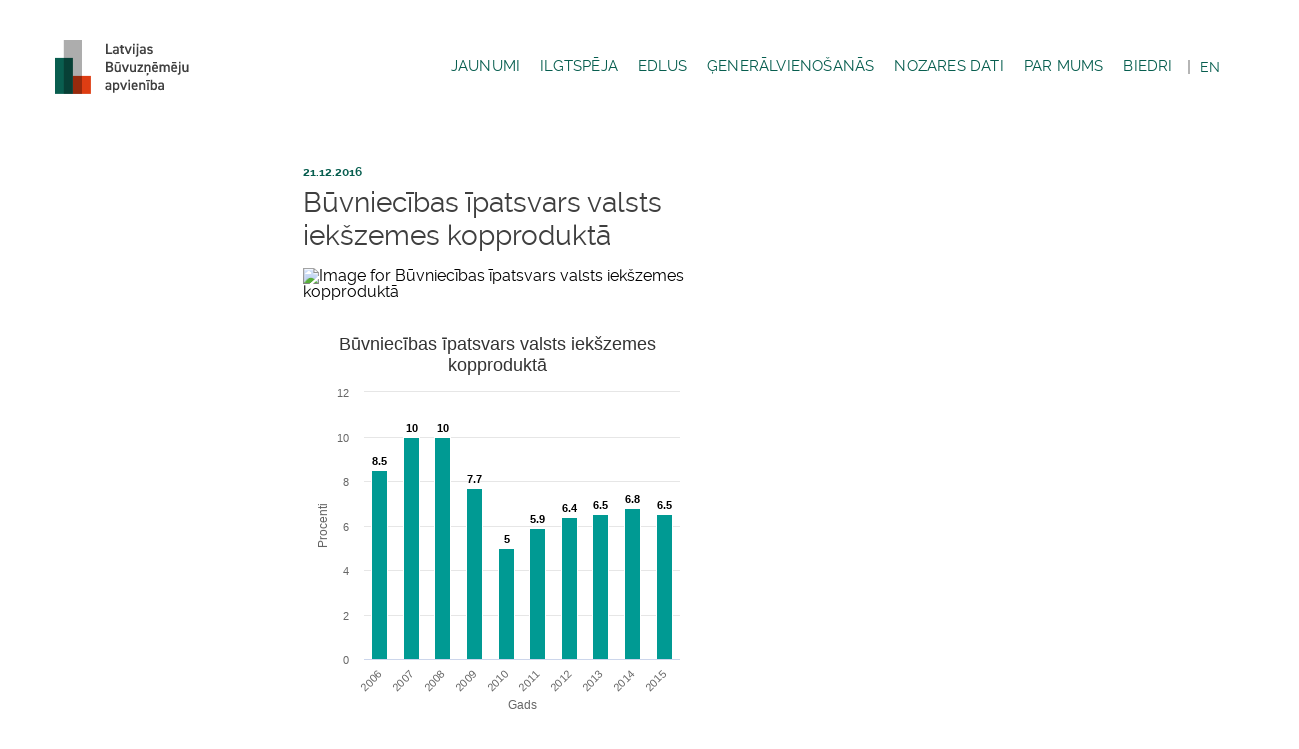

--- FILE ---
content_type: text/html; charset=UTF-8
request_url: https://www.latvijasbuvnieki.lv/chart/buvniecibas-ipatsvars-valsts-iekszemes-kopprodukta/
body_size: 9186
content:
<!doctype html>
<!--[if lt IE 7]><html class="no-js ie ie6 lt-ie9 lt-ie8 lt-ie7" lang="lv"> <![endif]-->
<!--[if IE 7]><html class="no-js ie ie7 lt-ie9 lt-ie8" lang="lv"> <![endif]-->
<!--[if IE 8]><html class="no-js ie ie8 lt-ie9" lang="lv"> <![endif]-->
<!--[if gt IE 8]><!--><html class="no-js" lang="lv"> <!--<![endif]-->

	<head>
			<meta charset="UTF-8" />
		<title>   
							Būvniecības īpatsvars valsts iekšzemes kopproduktā - Latvijas būvnieki - Latvijas būvnieki
					</title>
	<meta name="description" content="Latvijas Būvuzņēmēju apvienība ir sabiedriska un neatkarīga organizācija">
	<meta http-equiv="Content-Type" content="text/html; charset=UTF-8" />
	<meta http-equiv="X-UA-Compatible" content="IE=edge,chrome=1">
	<meta name="viewport" content="width=device-width, initial-scale=1.0">
	<meta name="format-detection" content="telephone=no">
	<link rel="pingback" href="https://www.latvijasbuvnieki.lv/xmlrpc.php" />
	<link rel="stylesheet" type="text/css" href="https://www.latvijasbuvnieki.lv/wp-content/themes/latvijasbuvnieki/assets/fonts/Nexa.css">

	<meta name='robots' content='index, follow, max-image-preview:large, max-snippet:-1, max-video-preview:-1' />
	<style>img:is([sizes="auto" i], [sizes^="auto," i]) { contain-intrinsic-size: 3000px 1500px }</style>
	
	<!-- This site is optimized with the Yoast SEO plugin v26.6 - https://yoast.com/wordpress/plugins/seo/ -->
	<link rel="canonical" href="https://www.latvijasbuvnieki.lv/chart/buvniecibas-ipatsvars-valsts-iekszemes-kopprodukta/" />
	<meta property="og:locale" content="lv_LV" />
	<meta property="og:type" content="article" />
	<meta property="og:title" content="Būvniecības īpatsvars valsts iekšzemes kopproduktā - Latvijas būvnieki" />
	<meta property="og:url" content="https://www.latvijasbuvnieki.lv/chart/buvniecibas-ipatsvars-valsts-iekszemes-kopprodukta/" />
	<meta property="og:site_name" content="Latvijas būvnieki" />
	<meta property="article:modified_time" content="2017-08-03T14:37:01+00:00" />
	<meta name="twitter:card" content="summary_large_image" />
	<script type="application/ld+json" class="yoast-schema-graph">{"@context":"https://schema.org","@graph":[{"@type":"WebPage","@id":"https://www.latvijasbuvnieki.lv/chart/buvniecibas-ipatsvars-valsts-iekszemes-kopprodukta/","url":"https://www.latvijasbuvnieki.lv/chart/buvniecibas-ipatsvars-valsts-iekszemes-kopprodukta/","name":"Būvniecības īpatsvars valsts iekšzemes kopproduktā - Latvijas būvnieki","isPartOf":{"@id":"https://www.latvijasbuvnieki.lv/#website"},"datePublished":"2016-12-21T00:00:00+00:00","dateModified":"2017-08-03T14:37:01+00:00","breadcrumb":{"@id":"https://www.latvijasbuvnieki.lv/chart/buvniecibas-ipatsvars-valsts-iekszemes-kopprodukta/#breadcrumb"},"inLanguage":"lv","potentialAction":[{"@type":"ReadAction","target":["https://www.latvijasbuvnieki.lv/chart/buvniecibas-ipatsvars-valsts-iekszemes-kopprodukta/"]}]},{"@type":"BreadcrumbList","@id":"https://www.latvijasbuvnieki.lv/chart/buvniecibas-ipatsvars-valsts-iekszemes-kopprodukta/#breadcrumb","itemListElement":[{"@type":"ListItem","position":1,"name":"Home","item":"https://www.latvijasbuvnieki.lv/"},{"@type":"ListItem","position":2,"name":"Charts","item":"https://www.latvijasbuvnieki.lv/charts/"},{"@type":"ListItem","position":3,"name":"Būvniecības īpatsvars valsts iekšzemes kopproduktā"}]},{"@type":"WebSite","@id":"https://www.latvijasbuvnieki.lv/#website","url":"https://www.latvijasbuvnieki.lv/","name":"Latvijas būvnieki","description":"Latvijas Būvuzņēmēju apvienība ir sabiedriska un neatkarīga organizācija","potentialAction":[{"@type":"SearchAction","target":{"@type":"EntryPoint","urlTemplate":"https://www.latvijasbuvnieki.lv/?s={search_term_string}"},"query-input":{"@type":"PropertyValueSpecification","valueRequired":true,"valueName":"search_term_string"}}],"inLanguage":"lv"}]}</script>
	<!-- / Yoast SEO plugin. -->


<link rel='dns-prefetch' href='//ajax.googleapis.com' />
<link rel='dns-prefetch' href='//maps.googleapis.com' />
<script type="text/javascript">
/* <![CDATA[ */
window._wpemojiSettings = {"baseUrl":"https:\/\/s.w.org\/images\/core\/emoji\/16.0.1\/72x72\/","ext":".png","svgUrl":"https:\/\/s.w.org\/images\/core\/emoji\/16.0.1\/svg\/","svgExt":".svg","source":{"concatemoji":"https:\/\/www.latvijasbuvnieki.lv\/wp-includes\/js\/wp-emoji-release.min.js?ver=6.8.3"}};
/*! This file is auto-generated */
!function(s,n){var o,i,e;function c(e){try{var t={supportTests:e,timestamp:(new Date).valueOf()};sessionStorage.setItem(o,JSON.stringify(t))}catch(e){}}function p(e,t,n){e.clearRect(0,0,e.canvas.width,e.canvas.height),e.fillText(t,0,0);var t=new Uint32Array(e.getImageData(0,0,e.canvas.width,e.canvas.height).data),a=(e.clearRect(0,0,e.canvas.width,e.canvas.height),e.fillText(n,0,0),new Uint32Array(e.getImageData(0,0,e.canvas.width,e.canvas.height).data));return t.every(function(e,t){return e===a[t]})}function u(e,t){e.clearRect(0,0,e.canvas.width,e.canvas.height),e.fillText(t,0,0);for(var n=e.getImageData(16,16,1,1),a=0;a<n.data.length;a++)if(0!==n.data[a])return!1;return!0}function f(e,t,n,a){switch(t){case"flag":return n(e,"\ud83c\udff3\ufe0f\u200d\u26a7\ufe0f","\ud83c\udff3\ufe0f\u200b\u26a7\ufe0f")?!1:!n(e,"\ud83c\udde8\ud83c\uddf6","\ud83c\udde8\u200b\ud83c\uddf6")&&!n(e,"\ud83c\udff4\udb40\udc67\udb40\udc62\udb40\udc65\udb40\udc6e\udb40\udc67\udb40\udc7f","\ud83c\udff4\u200b\udb40\udc67\u200b\udb40\udc62\u200b\udb40\udc65\u200b\udb40\udc6e\u200b\udb40\udc67\u200b\udb40\udc7f");case"emoji":return!a(e,"\ud83e\udedf")}return!1}function g(e,t,n,a){var r="undefined"!=typeof WorkerGlobalScope&&self instanceof WorkerGlobalScope?new OffscreenCanvas(300,150):s.createElement("canvas"),o=r.getContext("2d",{willReadFrequently:!0}),i=(o.textBaseline="top",o.font="600 32px Arial",{});return e.forEach(function(e){i[e]=t(o,e,n,a)}),i}function t(e){var t=s.createElement("script");t.src=e,t.defer=!0,s.head.appendChild(t)}"undefined"!=typeof Promise&&(o="wpEmojiSettingsSupports",i=["flag","emoji"],n.supports={everything:!0,everythingExceptFlag:!0},e=new Promise(function(e){s.addEventListener("DOMContentLoaded",e,{once:!0})}),new Promise(function(t){var n=function(){try{var e=JSON.parse(sessionStorage.getItem(o));if("object"==typeof e&&"number"==typeof e.timestamp&&(new Date).valueOf()<e.timestamp+604800&&"object"==typeof e.supportTests)return e.supportTests}catch(e){}return null}();if(!n){if("undefined"!=typeof Worker&&"undefined"!=typeof OffscreenCanvas&&"undefined"!=typeof URL&&URL.createObjectURL&&"undefined"!=typeof Blob)try{var e="postMessage("+g.toString()+"("+[JSON.stringify(i),f.toString(),p.toString(),u.toString()].join(",")+"));",a=new Blob([e],{type:"text/javascript"}),r=new Worker(URL.createObjectURL(a),{name:"wpTestEmojiSupports"});return void(r.onmessage=function(e){c(n=e.data),r.terminate(),t(n)})}catch(e){}c(n=g(i,f,p,u))}t(n)}).then(function(e){for(var t in e)n.supports[t]=e[t],n.supports.everything=n.supports.everything&&n.supports[t],"flag"!==t&&(n.supports.everythingExceptFlag=n.supports.everythingExceptFlag&&n.supports[t]);n.supports.everythingExceptFlag=n.supports.everythingExceptFlag&&!n.supports.flag,n.DOMReady=!1,n.readyCallback=function(){n.DOMReady=!0}}).then(function(){return e}).then(function(){var e;n.supports.everything||(n.readyCallback(),(e=n.source||{}).concatemoji?t(e.concatemoji):e.wpemoji&&e.twemoji&&(t(e.twemoji),t(e.wpemoji)))}))}((window,document),window._wpemojiSettings);
/* ]]> */
</script>
<style id='wp-emoji-styles-inline-css' type='text/css'>

	img.wp-smiley, img.emoji {
		display: inline !important;
		border: none !important;
		box-shadow: none !important;
		height: 1em !important;
		width: 1em !important;
		margin: 0 0.07em !important;
		vertical-align: -0.1em !important;
		background: none !important;
		padding: 0 !important;
	}
</style>
<link rel='stylesheet' id='wp-block-library-css' href='https://www.latvijasbuvnieki.lv/wp-includes/css/dist/block-library/style.min.css?ver=6.8.3' type='text/css' media='all' />
<style id='classic-theme-styles-inline-css' type='text/css'>
/*! This file is auto-generated */
.wp-block-button__link{color:#fff;background-color:#32373c;border-radius:9999px;box-shadow:none;text-decoration:none;padding:calc(.667em + 2px) calc(1.333em + 2px);font-size:1.125em}.wp-block-file__button{background:#32373c;color:#fff;text-decoration:none}
</style>
<style id='safe-svg-svg-icon-style-inline-css' type='text/css'>
.safe-svg-cover{text-align:center}.safe-svg-cover .safe-svg-inside{display:inline-block;max-width:100%}.safe-svg-cover svg{fill:currentColor;height:100%;max-height:100%;max-width:100%;width:100%}

</style>
<style id='global-styles-inline-css' type='text/css'>
:root{--wp--preset--aspect-ratio--square: 1;--wp--preset--aspect-ratio--4-3: 4/3;--wp--preset--aspect-ratio--3-4: 3/4;--wp--preset--aspect-ratio--3-2: 3/2;--wp--preset--aspect-ratio--2-3: 2/3;--wp--preset--aspect-ratio--16-9: 16/9;--wp--preset--aspect-ratio--9-16: 9/16;--wp--preset--color--black: #000000;--wp--preset--color--cyan-bluish-gray: #abb8c3;--wp--preset--color--white: #ffffff;--wp--preset--color--pale-pink: #f78da7;--wp--preset--color--vivid-red: #cf2e2e;--wp--preset--color--luminous-vivid-orange: #ff6900;--wp--preset--color--luminous-vivid-amber: #fcb900;--wp--preset--color--light-green-cyan: #7bdcb5;--wp--preset--color--vivid-green-cyan: #00d084;--wp--preset--color--pale-cyan-blue: #8ed1fc;--wp--preset--color--vivid-cyan-blue: #0693e3;--wp--preset--color--vivid-purple: #9b51e0;--wp--preset--gradient--vivid-cyan-blue-to-vivid-purple: linear-gradient(135deg,rgba(6,147,227,1) 0%,rgb(155,81,224) 100%);--wp--preset--gradient--light-green-cyan-to-vivid-green-cyan: linear-gradient(135deg,rgb(122,220,180) 0%,rgb(0,208,130) 100%);--wp--preset--gradient--luminous-vivid-amber-to-luminous-vivid-orange: linear-gradient(135deg,rgba(252,185,0,1) 0%,rgba(255,105,0,1) 100%);--wp--preset--gradient--luminous-vivid-orange-to-vivid-red: linear-gradient(135deg,rgba(255,105,0,1) 0%,rgb(207,46,46) 100%);--wp--preset--gradient--very-light-gray-to-cyan-bluish-gray: linear-gradient(135deg,rgb(238,238,238) 0%,rgb(169,184,195) 100%);--wp--preset--gradient--cool-to-warm-spectrum: linear-gradient(135deg,rgb(74,234,220) 0%,rgb(151,120,209) 20%,rgb(207,42,186) 40%,rgb(238,44,130) 60%,rgb(251,105,98) 80%,rgb(254,248,76) 100%);--wp--preset--gradient--blush-light-purple: linear-gradient(135deg,rgb(255,206,236) 0%,rgb(152,150,240) 100%);--wp--preset--gradient--blush-bordeaux: linear-gradient(135deg,rgb(254,205,165) 0%,rgb(254,45,45) 50%,rgb(107,0,62) 100%);--wp--preset--gradient--luminous-dusk: linear-gradient(135deg,rgb(255,203,112) 0%,rgb(199,81,192) 50%,rgb(65,88,208) 100%);--wp--preset--gradient--pale-ocean: linear-gradient(135deg,rgb(255,245,203) 0%,rgb(182,227,212) 50%,rgb(51,167,181) 100%);--wp--preset--gradient--electric-grass: linear-gradient(135deg,rgb(202,248,128) 0%,rgb(113,206,126) 100%);--wp--preset--gradient--midnight: linear-gradient(135deg,rgb(2,3,129) 0%,rgb(40,116,252) 100%);--wp--preset--font-size--small: 13px;--wp--preset--font-size--medium: 20px;--wp--preset--font-size--large: 36px;--wp--preset--font-size--x-large: 42px;--wp--preset--spacing--20: 0.44rem;--wp--preset--spacing--30: 0.67rem;--wp--preset--spacing--40: 1rem;--wp--preset--spacing--50: 1.5rem;--wp--preset--spacing--60: 2.25rem;--wp--preset--spacing--70: 3.38rem;--wp--preset--spacing--80: 5.06rem;--wp--preset--shadow--natural: 6px 6px 9px rgba(0, 0, 0, 0.2);--wp--preset--shadow--deep: 12px 12px 50px rgba(0, 0, 0, 0.4);--wp--preset--shadow--sharp: 6px 6px 0px rgba(0, 0, 0, 0.2);--wp--preset--shadow--outlined: 6px 6px 0px -3px rgba(255, 255, 255, 1), 6px 6px rgba(0, 0, 0, 1);--wp--preset--shadow--crisp: 6px 6px 0px rgba(0, 0, 0, 1);}:where(.is-layout-flex){gap: 0.5em;}:where(.is-layout-grid){gap: 0.5em;}body .is-layout-flex{display: flex;}.is-layout-flex{flex-wrap: wrap;align-items: center;}.is-layout-flex > :is(*, div){margin: 0;}body .is-layout-grid{display: grid;}.is-layout-grid > :is(*, div){margin: 0;}:where(.wp-block-columns.is-layout-flex){gap: 2em;}:where(.wp-block-columns.is-layout-grid){gap: 2em;}:where(.wp-block-post-template.is-layout-flex){gap: 1.25em;}:where(.wp-block-post-template.is-layout-grid){gap: 1.25em;}.has-black-color{color: var(--wp--preset--color--black) !important;}.has-cyan-bluish-gray-color{color: var(--wp--preset--color--cyan-bluish-gray) !important;}.has-white-color{color: var(--wp--preset--color--white) !important;}.has-pale-pink-color{color: var(--wp--preset--color--pale-pink) !important;}.has-vivid-red-color{color: var(--wp--preset--color--vivid-red) !important;}.has-luminous-vivid-orange-color{color: var(--wp--preset--color--luminous-vivid-orange) !important;}.has-luminous-vivid-amber-color{color: var(--wp--preset--color--luminous-vivid-amber) !important;}.has-light-green-cyan-color{color: var(--wp--preset--color--light-green-cyan) !important;}.has-vivid-green-cyan-color{color: var(--wp--preset--color--vivid-green-cyan) !important;}.has-pale-cyan-blue-color{color: var(--wp--preset--color--pale-cyan-blue) !important;}.has-vivid-cyan-blue-color{color: var(--wp--preset--color--vivid-cyan-blue) !important;}.has-vivid-purple-color{color: var(--wp--preset--color--vivid-purple) !important;}.has-black-background-color{background-color: var(--wp--preset--color--black) !important;}.has-cyan-bluish-gray-background-color{background-color: var(--wp--preset--color--cyan-bluish-gray) !important;}.has-white-background-color{background-color: var(--wp--preset--color--white) !important;}.has-pale-pink-background-color{background-color: var(--wp--preset--color--pale-pink) !important;}.has-vivid-red-background-color{background-color: var(--wp--preset--color--vivid-red) !important;}.has-luminous-vivid-orange-background-color{background-color: var(--wp--preset--color--luminous-vivid-orange) !important;}.has-luminous-vivid-amber-background-color{background-color: var(--wp--preset--color--luminous-vivid-amber) !important;}.has-light-green-cyan-background-color{background-color: var(--wp--preset--color--light-green-cyan) !important;}.has-vivid-green-cyan-background-color{background-color: var(--wp--preset--color--vivid-green-cyan) !important;}.has-pale-cyan-blue-background-color{background-color: var(--wp--preset--color--pale-cyan-blue) !important;}.has-vivid-cyan-blue-background-color{background-color: var(--wp--preset--color--vivid-cyan-blue) !important;}.has-vivid-purple-background-color{background-color: var(--wp--preset--color--vivid-purple) !important;}.has-black-border-color{border-color: var(--wp--preset--color--black) !important;}.has-cyan-bluish-gray-border-color{border-color: var(--wp--preset--color--cyan-bluish-gray) !important;}.has-white-border-color{border-color: var(--wp--preset--color--white) !important;}.has-pale-pink-border-color{border-color: var(--wp--preset--color--pale-pink) !important;}.has-vivid-red-border-color{border-color: var(--wp--preset--color--vivid-red) !important;}.has-luminous-vivid-orange-border-color{border-color: var(--wp--preset--color--luminous-vivid-orange) !important;}.has-luminous-vivid-amber-border-color{border-color: var(--wp--preset--color--luminous-vivid-amber) !important;}.has-light-green-cyan-border-color{border-color: var(--wp--preset--color--light-green-cyan) !important;}.has-vivid-green-cyan-border-color{border-color: var(--wp--preset--color--vivid-green-cyan) !important;}.has-pale-cyan-blue-border-color{border-color: var(--wp--preset--color--pale-cyan-blue) !important;}.has-vivid-cyan-blue-border-color{border-color: var(--wp--preset--color--vivid-cyan-blue) !important;}.has-vivid-purple-border-color{border-color: var(--wp--preset--color--vivid-purple) !important;}.has-vivid-cyan-blue-to-vivid-purple-gradient-background{background: var(--wp--preset--gradient--vivid-cyan-blue-to-vivid-purple) !important;}.has-light-green-cyan-to-vivid-green-cyan-gradient-background{background: var(--wp--preset--gradient--light-green-cyan-to-vivid-green-cyan) !important;}.has-luminous-vivid-amber-to-luminous-vivid-orange-gradient-background{background: var(--wp--preset--gradient--luminous-vivid-amber-to-luminous-vivid-orange) !important;}.has-luminous-vivid-orange-to-vivid-red-gradient-background{background: var(--wp--preset--gradient--luminous-vivid-orange-to-vivid-red) !important;}.has-very-light-gray-to-cyan-bluish-gray-gradient-background{background: var(--wp--preset--gradient--very-light-gray-to-cyan-bluish-gray) !important;}.has-cool-to-warm-spectrum-gradient-background{background: var(--wp--preset--gradient--cool-to-warm-spectrum) !important;}.has-blush-light-purple-gradient-background{background: var(--wp--preset--gradient--blush-light-purple) !important;}.has-blush-bordeaux-gradient-background{background: var(--wp--preset--gradient--blush-bordeaux) !important;}.has-luminous-dusk-gradient-background{background: var(--wp--preset--gradient--luminous-dusk) !important;}.has-pale-ocean-gradient-background{background: var(--wp--preset--gradient--pale-ocean) !important;}.has-electric-grass-gradient-background{background: var(--wp--preset--gradient--electric-grass) !important;}.has-midnight-gradient-background{background: var(--wp--preset--gradient--midnight) !important;}.has-small-font-size{font-size: var(--wp--preset--font-size--small) !important;}.has-medium-font-size{font-size: var(--wp--preset--font-size--medium) !important;}.has-large-font-size{font-size: var(--wp--preset--font-size--large) !important;}.has-x-large-font-size{font-size: var(--wp--preset--font-size--x-large) !important;}
:where(.wp-block-post-template.is-layout-flex){gap: 1.25em;}:where(.wp-block-post-template.is-layout-grid){gap: 1.25em;}
:where(.wp-block-columns.is-layout-flex){gap: 2em;}:where(.wp-block-columns.is-layout-grid){gap: 2em;}
:root :where(.wp-block-pullquote){font-size: 1.5em;line-height: 1.6;}
</style>
<link rel='stylesheet' id='my-styles-css' href='https://www.latvijasbuvnieki.lv/wp-content/themes/latvijasbuvnieki/style.css?ver=1.11' type='text/css' media='all' />
<script type="text/javascript" src="//ajax.googleapis.com/ajax/libs/jquery/2.1.1/jquery.min.js?ver=2.1.1" id="jquery-js"></script>
<script type="text/javascript" src="//maps.googleapis.com/maps/api/js?key=AIzaSyAoGsqm8wWB5qvGU6eeQ5CFlFZJgWPDA4k&amp;ver=1" id="google-map-js"></script>
<script type="text/javascript" src="https://www.latvijasbuvnieki.lv/wp-content/plugins/m-chart-highcharts-library/components/external/highcharts/highcharts.js?ver=1.2.3" id="highcharts-js"></script>
<link rel="https://api.w.org/" href="https://www.latvijasbuvnieki.lv/wp-json/" /><link rel="alternate" title="JSON" type="application/json" href="https://www.latvijasbuvnieki.lv/wp-json/wp/v2/m-chart/592" /><link rel="EditURI" type="application/rsd+xml" title="RSD" href="https://www.latvijasbuvnieki.lv/xmlrpc.php?rsd" />
<meta name="generator" content="WordPress 6.8.3" />
<link rel='shortlink' href='https://www.latvijasbuvnieki.lv/?p=592' />
<link rel="alternate" title="oEmbed (JSON)" type="application/json+oembed" href="https://www.latvijasbuvnieki.lv/wp-json/oembed/1.0/embed?url=https%3A%2F%2Fwww.latvijasbuvnieki.lv%2Fchart%2Fbuvniecibas-ipatsvars-valsts-iekszemes-kopprodukta%2F&#038;lang=lv" />
<link rel="alternate" title="oEmbed (XML)" type="text/xml+oembed" href="https://www.latvijasbuvnieki.lv/wp-json/oembed/1.0/embed?url=https%3A%2F%2Fwww.latvijasbuvnieki.lv%2Fchart%2Fbuvniecibas-ipatsvars-valsts-iekszemes-kopprodukta%2F&#038;format=xml&#038;lang=lv" />
 <script defer data-domain="latvijasbuvnieki.lv" src="https://plausible.io/js/script.js"></script> 		<style type="text/css" id="wp-custom-css">
			/* ===== EDLUS (LBA) — pēc labās prakses ===== */
:root{
  --green:#075e4f; --green-dark:#064136; --accent:#e03d0b;
  --gray-100:#ebebeb; --gray-300:#afafaf; --gray-700:#3f3f3f;
  --bg-900:#1f2224; --bg-800:#262a2d; --txt:#f3f6f7; --muted:#c9cdcf;
  --r:16px; --sh:0 10px 28px rgba(0,0,0,.35)
}
.edlus-root{background:linear-gradient(180deg,var(--bg-900),var(--bg-800));color:var(--txt);
  font:16px/1.65 "DIN 2014","Arial Narrow","Arial Nova Cond",Arial,sans-serif}
.edlus-root a{text-decoration:none;color:#bfe7df}
.edlus-root .container{max-width:1180px;margin:auto;padding:0 20px}

/* HERO */
.edlus-hero{position:relative;overflow:hidden}
.edlus-hero .inner{display:grid;grid-template-columns:1.15fr .85fr;gap:28px;align-items:center;padding:56px 0}
.edlus-panel{position:relative;background:linear-gradient(180deg,rgba(255,255,255,.06),rgba(255,255,255,.03));border:1px solid rgba(255,255,255,.08);border-radius:var(--r);padding:28px;box-shadow:var(--sh)}
.edlus-overlay{position:absolute;right:-10%;bottom:-25%;width:65%;height:70%;background:#075e4f;opacity:.71;filter:blur(80px);transform:rotate(-8deg);border-radius:40px;pointer-events:none}
.edlus-kicker{letter-spacing:.16em;text-transform:uppercase;color:#d8efeb;font-weight:700;font-size:12px;margin-bottom:6px}
.edlus-h1{font-weight:800;font-size:clamp(34px,5vw,56px);line-height:1.05;margin:.2em 0 .35em;color:#fff}
.edlus-sub{color:#cfe6e1;font-size:18px;margin:-2px 0 14px}

/* CTA + pogas */
.edlus-btn{display:inline-flex;align-items:center;gap:10px;border-radius:12px;padding:12px 18px;font-weight:800;letter-spacing:.2px;border:1px solid rgba(255,255,255,.15)}
.edlus-btn.primary{background:var(--green);color:#fff}
.edlus-btn.primary:hover{background:var(--green-dark)}
.edlus-btn.ghost{background:transparent;color:#cfece6;border:1px solid rgba(191,231,223,.35)}

/* Store pogas */
.edlus-stores{display:flex;flex-wrap:wrap;gap:12px;margin-top:12px}
.edlus-store{display:inline-flex;align-items:center;gap:10px;background:#000;border:1px solid #2a2a2a;color:#fff;border-radius:12px;padding:10px 14px;box-shadow:0 6px 18px rgba(0,0,0,.28)}
.edlus-store .ico{width:22px;height:22px;border-radius:5px;background:linear-gradient(135deg,#00c853,#00e5ff)}
.edlus-store small{display:block;font-size:10px;opacity:.8;line-height:1}
.edlus-store b{display:block;font-size:14px;letter-spacing:.2px}

/* SECTIONS */
.edlus-section{background:linear-gradient(180deg,rgba(255,255,255,.05),rgba(255,255,255,.03));border:1px solid rgba(255,255,255,.08);border-radius:var(--r);padding:26px;margin:18px 0;box-shadow:var(--sh)}
.edlus-h2{font-size:clamp(22px,3.2vw,34px);margin:0 0 .6em;color:#dff6f2}
.edlus-h3{font-size:20px;margin:0 0 .4em;color:#f2fbf8}
.edlus-grid{display:grid;gap:18px}
.edlus-grid.cols-2{grid-template-columns:1fr 1fr}
.edlus-grid.cols-3{grid-template-columns:repeat(3,1fr)}
@media(max-width:940px){.edlus-hero .inner{grid-template-columns:1fr}.edlus-grid.cols-2,.edlus-grid.cols-3{grid-template-columns:1fr}}

/* Features, Steps */
.edlus-feature{background:rgba(255,255,255,.03);border:1px dashed rgba(255,255,255,.14);border-radius:12px;padding:18px}
.edlus-step{background:rgba(6,65,54,.18);border:1px solid rgba(191,231,223,.15);border-radius:12px;padding:16px}
.edlus-step .actions{margin-top:8px}

/* Price */
.edlus-price{display:flex;align-items:flex-end;gap:10px}
.edlus-price b{font-size:40px;color:#fff}
.edlus-price small{color:var(--muted)}

/* Tabulas */
.edlus-table{width:100%;border-collapse:collapse}
.edlus-table th,.edlus-table td{border:1px solid rgba(255,255,255,.12);padding:10px;text-align:left}
.edlus-table th{color:#eaf7f4}

/* BUJ */
.edlus-faq details{background:rgba(255,255,255,.03);border:1px solid rgba(255,255,255,.12);padding:12px 14px;border-radius:12px;margin-bottom:10px}

/* Sticky CTA */
.edlus-sticky{position:sticky;bottom:14px;z-index:40}
.edlus-sticky .bar{display:flex;justify-content:space-between;align-items:center;gap:12px;background:linear-gradient(180deg,rgba(6,65,54,.92),rgba(6,65,54,.86));border:1px solid rgba(191,231,223,.25);border-radius:16px;padding:12px 16px;box-shadow:var(--sh)}
		</style>
		


		<link rel="apple-touch-icon" sizes="180x180" href="https://www.latvijasbuvnieki.lv/wp-content/themes/latvijasbuvnieki/assets/favicon/apple-touch-icon.png">
	<link rel="icon" type="image/png" sizes="32x32" href="https://www.latvijasbuvnieki.lv/wp-content/themes/latvijasbuvnieki/assets/favicon/favicon-32x32.png">
	<link rel="icon" type="image/png" sizes="16x16" href="https://www.latvijasbuvnieki.lv/wp-content/themes/latvijasbuvnieki/assets/favicon/favicon-16x16.png">
	<link rel="manifest" href="https://www.latvijasbuvnieki.lv/wp-content/themes/latvijasbuvnieki/assets/favicon/site.webmanifest">
	<link rel="mask-icon" href="https://www.latvijasbuvnieki.lv/wp-content/themes/latvijasbuvnieki/assets/favicon/safari-pinned-tab.svg" color="#5bbad5">
	<meta name="msapplication-TileColor" content="#da532c">
	<meta name="theme-color" content="#ffffff">					</head>

<body class="wp-singular m-chart-template-default single single-m-chart postid-592 wp-theme-latvijasbuvnieki" data-template="base.twig">
	<div class="page js-page">
					<header class="header js-header ">
	<div class="wrapper">
		<div class="header__wrapper">
			<h1 class="header__logo" role="banner">
				<a class="header__logo-link" href="https://www.latvijasbuvnieki.lv" rel="home">
					Latvijas būvnieki
				</a>
			</h1>

			<div class="header__button js-header-menu">
				<a href="javascript:void(0);">Menu</a>
			</div>

			<nav class="header__nav js-navigation" role="navigation">
				<ul class="header__nav-list">
											<li class="header__nav-item  menu-item menu-item-type-post_type menu-item-object-page menu-item-507 menu-item-has-children">
							<a class="header__nav-link " href="https://www.latvijasbuvnieki.lv/jaunumi/" target="_self">Jaunumi</a>
															<ul class="sub-nav js-submenu">
																			<li class="sub-nav__item  menu-item menu-item-type-post_type menu-item-object-page menu-item-508">
											<a class="sub-nav__link " href="https://www.latvijasbuvnieki.lv/jaunumi/lbp-jaunumi/" target="_self">LBA jaunumi</a>
										</li>
																			<li class="sub-nav__item  menu-item menu-item-type-post_type menu-item-object-page menu-item-510">
											<a class="sub-nav__link " href="https://www.latvijasbuvnieki.lv/jaunumi/pasakumi/" target="_self">Pasākumi</a>
										</li>
																	</ul>
													</li>
											<li class="header__nav-item  menu-item menu-item-type-post_type menu-item-object-page menu-item-3577 menu-item-has-children">
							<a class="header__nav-link " href="https://www.latvijasbuvnieki.lv/ilgtspejiga-buvnieciba/" target="_self">ILGTSPĒJA</a>
															<ul class="sub-nav js-submenu">
																			<li class="sub-nav__item  menu-item menu-item-type-post_type menu-item-object-page menu-item-3602">
											<a class="sub-nav__link " href="https://www.latvijasbuvnieki.lv/ilgtspejiga-buvnieciba/ilgtspeja/" target="_self">Ilgtspēja</a>
										</li>
																			<li class="sub-nav__item  menu-item menu-item-type-post_type menu-item-object-page menu-item-3826">
											<a class="sub-nav__link " href="https://www.latvijasbuvnieki.lv/ilgtspejiga-buvnieciba/life-ip/" target="_self">LIFE IP</a>
										</li>
																			<li class="sub-nav__item  menu-item menu-item-type-post_type menu-item-object-page menu-item-3600">
											<a class="sub-nav__link " href="https://www.latvijasbuvnieki.lv/ilgtspejiga-buvnieciba/sertifikacija/" target="_self">Sertifikācija</a>
										</li>
																	</ul>
													</li>
											<li class="header__nav-item  menu-item menu-item-type-post_type menu-item-object-page menu-item-1412 menu-item-has-children">
							<a class="header__nav-link " href="https://www.latvijasbuvnieki.lv/edlus/" target="_self">EDLUS</a>
															<ul class="sub-nav js-submenu">
																			<li class="sub-nav__item  menu-item menu-item-type-post_type menu-item-object-page menu-item-1782">
											<a class="sub-nav__link " href="https://www.latvijasbuvnieki.lv/edlus/elektroniskas-kartes/" target="_self">Elektroniskās kartes</a>
										</li>
																			<li class="sub-nav__item  menu-item menu-item-type-post_type menu-item-object-page menu-item-1433">
											<a class="sub-nav__link " href="https://www.latvijasbuvnieki.lv/edlus/lbp-edlus/" target="_self">LBP EDLUS</a>
										</li>
																			<li class="sub-nav__item  menu-item menu-item-type-post_type menu-item-object-page menu-item-1413">
											<a class="sub-nav__link " href="https://www.latvijasbuvnieki.lv/edlus/kas-ir-edlus/" target="_self">Kas ir EDLUS?</a>
										</li>
																	</ul>
													</li>
											<li class="header__nav-item  menu-item menu-item-type-post_type menu-item-object-page menu-item-2047 menu-item-has-children">
							<a class="header__nav-link " href="https://www.latvijasbuvnieki.lv/generalvienosanas/" target="_self">ĢENERĀLVIENOŠANĀS</a>
															<ul class="sub-nav js-submenu">
																			<li class="sub-nav__item  menu-item menu-item-type-post_type menu-item-object-page menu-item-2377 menu-item-has-children">
											<a class="sub-nav__link " href="https://www.latvijasbuvnieki.lv/generalvienosanas/par-generalvienosanos/" target="_self">Par Ģenerālvienošanos</a>
										</li>
																			<li class="sub-nav__item  menu-item menu-item-type-post_type menu-item-object-page menu-item-2393">
											<a class="sub-nav__link " href="https://www.latvijasbuvnieki.lv/generalvienosanas/generalvienosanas-komiteja/" target="_self">Komiteja</a>
										</li>
																			<li class="sub-nav__item  menu-item menu-item-type-post_type menu-item-object-page menu-item-2399">
											<a class="sub-nav__link " href="https://www.latvijasbuvnieki.lv/generalvienosanas/biezak-uzdotie-jautajumi/" target="_self">Biežāk uzdotie jautājumi</a>
										</li>
																	</ul>
													</li>
											<li class="header__nav-item  menu-item menu-item-type-post_type menu-item-object-page menu-item-168 menu-item-has-children">
							<a class="header__nav-link " href="https://www.latvijasbuvnieki.lv/nozares-dati/" target="_self">Nozares dati</a>
															<ul class="sub-nav js-submenu">
																			<li class="sub-nav__item  menu-item menu-item-type-post_type menu-item-object-page menu-item-511">
											<a class="sub-nav__link " href="https://www.latvijasbuvnieki.lv/nozares-dati/petijumi/" target="_self">Pētījumi un projekti</a>
										</li>
																			<li class="sub-nav__item  menu-item menu-item-type-post_type menu-item-object-page menu-item-5069">
											<a class="sub-nav__link " href="https://www.latvijasbuvnieki.lv/nozares-dati/dokumenti/" target="_self">Dokumenti</a>
										</li>
																			<li class="sub-nav__item  menu-item menu-item-type-post_type menu-item-object-page menu-item-2007">
											<a class="sub-nav__link " href="https://www.latvijasbuvnieki.lv/?page_id=1934" target="_self">Statistika</a>
										</li>
																	</ul>
													</li>
											<li class="header__nav-item  menu-item menu-item-type-post_type menu-item-object-page menu-item-167 menu-item-has-children">
							<a class="header__nav-link " href="https://www.latvijasbuvnieki.lv/par-mums/" target="_self">Par mums</a>
															<ul class="sub-nav js-submenu">
																			<li class="sub-nav__item  menu-item menu-item-type-post_type menu-item-object-page menu-item-513">
											<a class="sub-nav__link " href="https://www.latvijasbuvnieki.lv/par-mums/par-partneribu/" target="_self">Par apvienību</a>
										</li>
																			<li class="sub-nav__item  menu-item menu-item-type-post_type menu-item-object-page menu-item-514">
											<a class="sub-nav__link " href="https://www.latvijasbuvnieki.lv/par-mums/kontakti/" target="_self">Kontakti</a>
										</li>
																			<li class="sub-nav__item  menu-item menu-item-type-post_type menu-item-object-page menu-item-4932">
											<a class="sub-nav__link " href="https://www.latvijasbuvnieki.lv/par-mums/darba-grupas/" target="_self">Darba grupas</a>
										</li>
																			<li class="sub-nav__item  menu-item menu-item-type-post_type menu-item-object-page menu-item-515">
											<a class="sub-nav__link " href="https://www.latvijasbuvnieki.lv/par-mums/etikas-kodekss/" target="_self">Statūti un Ētikas kodekss</a>
										</li>
																	</ul>
													</li>
											<li class="header__nav-item  menu-item menu-item-type-post_type menu-item-object-page menu-item-166 menu-item-has-children">
							<a class="header__nav-link " href="https://www.latvijasbuvnieki.lv/biedri/" target="_self">Biedri</a>
															<ul class="sub-nav js-submenu">
																			<li class="sub-nav__item  menu-item menu-item-type-post_type menu-item-object-page menu-item-183">
											<a class="sub-nav__link " href="https://www.latvijasbuvnieki.lv/biedri/biedru-saraksts/" target="_self">Mūsu biedri</a>
										</li>
																			<li class="sub-nav__item  menu-item menu-item-type-post_type menu-item-object-page menu-item-182">
											<a class="sub-nav__link " href="https://www.latvijasbuvnieki.lv/biedri/ka-klut-par-biedru/" target="_self">Kā kļūt par biedru?</a>
										</li>
																	</ul>
													</li>
									</ul>

				<ul class="header__nav-lang lang">
											<li class="lang__item lang-item lang-item-8 lang-item-en no-translation lang-item-first menu-item menu-item-type-custom menu-item-object-custom menu-item-164-en">
							<a class="lang__link " href="https://www.latvijasbuvnieki.lv/en/memorandum-to-reduce-shadow-economy/" target="_self">en</a>
						</li>
									</ul>
			</nav>
		</div>
	</div>
</header>

<div class="mob-menu js-menu">
	<div class="mob-menu__wrap">
		<div class="mob-menu__content">
			<ul class="mob-menu__list">
									<li class="mob-menu__nav-item  menu-item menu-item-type-post_type menu-item-object-page menu-item-507 menu-item-has-children">
						<a class="mob-menu__nav-link " href="https://www.latvijasbuvnieki.lv/jaunumi/" target="_self">Jaunumi</a>
													<ul class="mob-submenu">
																	<li class=" mob-submenu__nav-item  menu-item menu-item-type-post_type menu-item-object-page menu-item-508">
										<a class="mob-submenu__nav-link " href="https://www.latvijasbuvnieki.lv/jaunumi/lbp-jaunumi/" target="_self">LBA jaunumi</a>
									</li>
																	<li class=" mob-submenu__nav-item  menu-item menu-item-type-post_type menu-item-object-page menu-item-510">
										<a class="mob-submenu__nav-link " href="https://www.latvijasbuvnieki.lv/jaunumi/pasakumi/" target="_self">Pasākumi</a>
									</li>
															</ul>
											</li>
									<li class="mob-menu__nav-item  menu-item menu-item-type-post_type menu-item-object-page menu-item-3577 menu-item-has-children">
						<a class="mob-menu__nav-link " href="https://www.latvijasbuvnieki.lv/ilgtspejiga-buvnieciba/" target="_self">ILGTSPĒJA</a>
													<ul class="mob-submenu">
																	<li class=" mob-submenu__nav-item  menu-item menu-item-type-post_type menu-item-object-page menu-item-3602">
										<a class="mob-submenu__nav-link " href="https://www.latvijasbuvnieki.lv/ilgtspejiga-buvnieciba/ilgtspeja/" target="_self">Ilgtspēja</a>
									</li>
																	<li class=" mob-submenu__nav-item  menu-item menu-item-type-post_type menu-item-object-page menu-item-3826">
										<a class="mob-submenu__nav-link " href="https://www.latvijasbuvnieki.lv/ilgtspejiga-buvnieciba/life-ip/" target="_self">LIFE IP</a>
									</li>
																	<li class=" mob-submenu__nav-item  menu-item menu-item-type-post_type menu-item-object-page menu-item-3600">
										<a class="mob-submenu__nav-link " href="https://www.latvijasbuvnieki.lv/ilgtspejiga-buvnieciba/sertifikacija/" target="_self">Sertifikācija</a>
									</li>
															</ul>
											</li>
									<li class="mob-menu__nav-item  menu-item menu-item-type-post_type menu-item-object-page menu-item-1412 menu-item-has-children">
						<a class="mob-menu__nav-link " href="https://www.latvijasbuvnieki.lv/edlus/" target="_self">EDLUS</a>
													<ul class="mob-submenu">
																	<li class=" mob-submenu__nav-item  menu-item menu-item-type-post_type menu-item-object-page menu-item-1782">
										<a class="mob-submenu__nav-link " href="https://www.latvijasbuvnieki.lv/edlus/elektroniskas-kartes/" target="_self">Elektroniskās kartes</a>
									</li>
																	<li class=" mob-submenu__nav-item  menu-item menu-item-type-post_type menu-item-object-page menu-item-1433">
										<a class="mob-submenu__nav-link " href="https://www.latvijasbuvnieki.lv/edlus/lbp-edlus/" target="_self">LBP EDLUS</a>
									</li>
																	<li class=" mob-submenu__nav-item  menu-item menu-item-type-post_type menu-item-object-page menu-item-1413">
										<a class="mob-submenu__nav-link " href="https://www.latvijasbuvnieki.lv/edlus/kas-ir-edlus/" target="_self">Kas ir EDLUS?</a>
									</li>
															</ul>
											</li>
									<li class="mob-menu__nav-item  menu-item menu-item-type-post_type menu-item-object-page menu-item-2047 menu-item-has-children">
						<a class="mob-menu__nav-link " href="https://www.latvijasbuvnieki.lv/generalvienosanas/" target="_self">ĢENERĀLVIENOŠANĀS</a>
													<ul class="mob-submenu">
																	<li class=" mob-submenu__nav-item  menu-item menu-item-type-post_type menu-item-object-page menu-item-2377 menu-item-has-children">
										<a class="mob-submenu__nav-link " href="https://www.latvijasbuvnieki.lv/generalvienosanas/par-generalvienosanos/" target="_self">Par Ģenerālvienošanos</a>
									</li>
																	<li class=" mob-submenu__nav-item  menu-item menu-item-type-post_type menu-item-object-page menu-item-2393">
										<a class="mob-submenu__nav-link " href="https://www.latvijasbuvnieki.lv/generalvienosanas/generalvienosanas-komiteja/" target="_self">Komiteja</a>
									</li>
																	<li class=" mob-submenu__nav-item  menu-item menu-item-type-post_type menu-item-object-page menu-item-2399">
										<a class="mob-submenu__nav-link " href="https://www.latvijasbuvnieki.lv/generalvienosanas/biezak-uzdotie-jautajumi/" target="_self">Biežāk uzdotie jautājumi</a>
									</li>
															</ul>
											</li>
									<li class="mob-menu__nav-item  menu-item menu-item-type-post_type menu-item-object-page menu-item-168 menu-item-has-children">
						<a class="mob-menu__nav-link " href="https://www.latvijasbuvnieki.lv/nozares-dati/" target="_self">Nozares dati</a>
													<ul class="mob-submenu">
																	<li class=" mob-submenu__nav-item  menu-item menu-item-type-post_type menu-item-object-page menu-item-511">
										<a class="mob-submenu__nav-link " href="https://www.latvijasbuvnieki.lv/nozares-dati/petijumi/" target="_self">Pētījumi un projekti</a>
									</li>
																	<li class=" mob-submenu__nav-item  menu-item menu-item-type-post_type menu-item-object-page menu-item-5069">
										<a class="mob-submenu__nav-link " href="https://www.latvijasbuvnieki.lv/nozares-dati/dokumenti/" target="_self">Dokumenti</a>
									</li>
																	<li class=" mob-submenu__nav-item  menu-item menu-item-type-post_type menu-item-object-page menu-item-2007">
										<a class="mob-submenu__nav-link " href="https://www.latvijasbuvnieki.lv/?page_id=1934" target="_self">Statistika</a>
									</li>
															</ul>
											</li>
									<li class="mob-menu__nav-item  menu-item menu-item-type-post_type menu-item-object-page menu-item-167 menu-item-has-children">
						<a class="mob-menu__nav-link " href="https://www.latvijasbuvnieki.lv/par-mums/" target="_self">Par mums</a>
													<ul class="mob-submenu">
																	<li class=" mob-submenu__nav-item  menu-item menu-item-type-post_type menu-item-object-page menu-item-513">
										<a class="mob-submenu__nav-link " href="https://www.latvijasbuvnieki.lv/par-mums/par-partneribu/" target="_self">Par apvienību</a>
									</li>
																	<li class=" mob-submenu__nav-item  menu-item menu-item-type-post_type menu-item-object-page menu-item-514">
										<a class="mob-submenu__nav-link " href="https://www.latvijasbuvnieki.lv/par-mums/kontakti/" target="_self">Kontakti</a>
									</li>
																	<li class=" mob-submenu__nav-item  menu-item menu-item-type-post_type menu-item-object-page menu-item-4932">
										<a class="mob-submenu__nav-link " href="https://www.latvijasbuvnieki.lv/par-mums/darba-grupas/" target="_self">Darba grupas</a>
									</li>
																	<li class=" mob-submenu__nav-item  menu-item menu-item-type-post_type menu-item-object-page menu-item-515">
										<a class="mob-submenu__nav-link " href="https://www.latvijasbuvnieki.lv/par-mums/etikas-kodekss/" target="_self">Statūti un Ētikas kodekss</a>
									</li>
															</ul>
											</li>
									<li class="mob-menu__nav-item  menu-item menu-item-type-post_type menu-item-object-page menu-item-166 menu-item-has-children">
						<a class="mob-menu__nav-link " href="https://www.latvijasbuvnieki.lv/biedri/" target="_self">Biedri</a>
													<ul class="mob-submenu">
																	<li class=" mob-submenu__nav-item  menu-item menu-item-type-post_type menu-item-object-page menu-item-183">
										<a class="mob-submenu__nav-link " href="https://www.latvijasbuvnieki.lv/biedri/biedru-saraksts/" target="_self">Mūsu biedri</a>
									</li>
																	<li class=" mob-submenu__nav-item  menu-item menu-item-type-post_type menu-item-object-page menu-item-182">
										<a class="mob-submenu__nav-link " href="https://www.latvijasbuvnieki.lv/biedri/ka-klut-par-biedru/" target="_self">Kā kļūt par biedru?</a>
									</li>
															</ul>
											</li>
							</ul>
			<span class="mob-menu__divider"></span>
			<ul class="mob-menu__lang-nav">
									<li class="mob-menu__lang-item lang-item lang-item-8 lang-item-en no-translation lang-item-first menu-item menu-item-type-custom menu-item-object-custom menu-item-164-en">
						<a class="mob-menu__lang-link " href="https://www.latvijasbuvnieki.lv/en/memorandum-to-reduce-shadow-economy/" target="_self">en</a>
					</li>
							</ul>
		</div>
	</div>
</div>		

		<main role="main" class="site-main">
					<div class="page page__single-article single-article">
						<div class="wrapper">
				<section class="single-article__content">
					<p class="single-article__date">21.12.2016</p>
					<h2 class="single-article__title">Būvniecības īpatsvars valsts iekšzemes kopproduktā</h2>
					<img src="" class="single-article__cover" alt="Image for Būvniecības īpatsvars valsts iekšzemes kopproduktā" />
					<div class="wyswyg"><div id="m-chart-container-592-3" class="m-chart-container">
	<div id="m-chart-592-3" class="m-chart"></div>
</div>
<script type="text/javascript">
	var m_chart_highcharts_592_3 = {
		chart_args: {"chart":{"type":"column","show_labels":true,"renderTo":"m-chart-592","height":400},"title":{"text":"B\u016bvniec\u012bbas \u012bpatsvars valsts iek\u0161zemes kopprodukt\u0101"},"subtitle":{"text":""},"legend":{"enabled":false},"credits":{"href":"","text":""},"exporting":{"enabled":false},"accessibility":{"enabled":false},"plotOptions":{"series":{"dataLabels":{"enabled":true,"format":"{y:,f}"},"connectNulls":true},"column":{"dataLabels":{"enabled":true}}},"xAxis":{"categories":["2006","2007","2008","2009","2010","2011","2012","2013","2014","2015"],"title":{"text":"Gads"}},"yAxis":{"title":{"text":"Procenti"}},"series":[{"type":"column","showInLegend":true,"data":[["2006",8.5],["2007",10],["2008",10],["2009",7.7],["2010",5],["2011",5.9],["2012",6.4],["2013",6.5],["2014",6.8],["2015",6.5]]}],"tooltip":{"pointFormat":"<b>{point.y}</b>"},"colors":["#009A93","#F39200","#FFCD1C","#8DA3B0","#000000","#DADADA","#878787"],"graph":{"width":""}},
		post_id: 592,
		instance: 3	};

	
	(function( $ ) {
		m_chart_highcharts_592_3.render_chart = function( ) {
			$( '.m-chart' ).trigger({
				type:     'render_start',
				post_id:  this.post_id,
				instance: this.instance
			});

			$( '#m-chart-' + this.post_id + '-' + this.instance ).highcharts(
				this.chart_args,
				function( chart ) {
					// Stuff to do after the chart has rendered goes here
					
				}
			);

			this.chart = $( '#m-chart-' + this.post_id + '-' + this.instance ).highcharts();

			$( '.m-chart' ).trigger({
				type:     'render_done',
				chart:    this.chart,
				post_id:  this.post_id,
				instance: this.instance
			});
		};

		$( function() {
			m_chart_highcharts_592_3.render_chart();
		} );
	})( jQuery );
</script></div>
				</section>
				<aside class="single-article__sidebar">
					
									</aside>
			</div>
		</div>
    		</main>

		<div class="overlay js-overlay"></div>

					<footer class="footer">
	<div class="footer__wrapper">
		<div class="footer__info">
										<div class="footer__item"> <!-- atbalsts -->
					<img src="https://www.latvijasbuvnieki.lv/wp-content/themes/latvijasbuvnieki/assets/img/svg/icon-support.svg" alt="support icon">
					<p class="footer__tex footer__text--person">LBP EDLUS</p>
					<p class="footer__text">Atbalsta tālrunis:</p>
					<a href="tel:+37127772285" class="footer__text footer__text--phone">+37127772285</a>
					<a href="mailto:atbalsts@latvijasbuvnieki.lv" class="footer__text">atbalsts@latvijasbuvnieki.lv</a>
				</div>
						<div class="footer__item"> <!-- kontakti -->
				<img src="https://www.latvijasbuvnieki.lv/wp-content/themes/latvijasbuvnieki/assets/img/icon-pencil.png" alt="locaton icon">
				<p class="footer__text">Žurnālistu jautājumiem:</p>
				<p class="footer__tex footer__text--person">Edijs Kupčs</p>
				<a href="tel:+37129141231" class="footer__text">+371 29141231</a>
				<a href="mailto:edijs.kupcs@latvijasbuvnieki.lv" class="footer__text">edijs.kupcs@latvijasbuvnieki.lv</a>
			</div>
			<div class="footer__item"> <!-- adrese -->
				<img src="https://www.latvijasbuvnieki.lv/wp-content/themes/latvijasbuvnieki/assets/img/icon-location.png" alt="locaton icon">
				<p class="footer__text">Juridiskā adrese:</p>
				<p class="footer__text">Ventspils iela 48, Rīga, LV-1002</p>
				<p class="footer__text">Rīga</p>
				<a href="mailto:birojs@latvijasbuvnieki.lv" class="footer__text footer__text--phone">birojs@latvijasbuvnieki.lv</a>
				<a href="tel:+37125733544" class="footer__text">+371 25 733 544</a>
			</div>
			<div class="footer__item footer__item--img"> <!-- rekviziti -->
				<img src="https://www.latvijasbuvnieki.lv/wp-content/themes/latvijasbuvnieki/assets/img/svg/icon-logo.svg" alt="locaton icon">
				<a href="/" class="footer__text footer__text--rights">© Latvijas Būvuzņēmēju apvienība</a>
				<div class="footer__copyrights"><p>AIZLIEGTA INFORMĀCIJAS PĀRKOPĒŠANA<br />
NO LATVIJAS BŪVUZŅĒMĒJU APVIENĪBAS<br />
MĀJAS LAPAS </p>
</div>
			</div>
		</div>
	</div>
</footer>		
		<script type="speculationrules">
{"prefetch":[{"source":"document","where":{"and":[{"href_matches":"\/*"},{"not":{"href_matches":["\/wp-*.php","\/wp-admin\/*","\/wp-content\/uploads\/*","\/wp-content\/*","\/wp-content\/plugins\/*","\/wp-content\/themes\/latvijasbuvnieki\/*","\/*\\?(.+)"]}},{"not":{"selector_matches":"a[rel~=\"nofollow\"]"}},{"not":{"selector_matches":".no-prefetch, .no-prefetch a"}}]},"eagerness":"conservative"}]}
</script>
<script type="text/javascript" src="https://www.latvijasbuvnieki.lv/wp-content/themes/latvijasbuvnieki/assets/js/main.js?ver=1.0.0" id="my-js-js"></script>
<script type="text/javascript" src="https://www.latvijasbuvnieki.lv/wp-content/themes/latvijasbuvnieki/assets/js/map.js?ver=1.0.0" id="map-js"></script>

	</div>
</body>
</html>

--- FILE ---
content_type: text/css
request_url: https://www.latvijasbuvnieki.lv/wp-content/themes/latvijasbuvnieki/assets/fonts/Nexa.css
body_size: 401337
content:
/**
 * @license
 * MyFonts Webfont Build ID 3198541, 2016-04-05T08:53:21-0400
 * 
 * The fonts listed in this notice are subject to the End User License
 * Agreement(s) entered into by the website owner. All other parties are 
 * explicitly restricted from using the Licensed Webfonts(s).
 * 
 * You may obtain a valid license at the URLs below.
 * 
 * Webfont: NexaBold by Fontfabric
 * URL: http://www.myfonts.com/fonts/font-fabric/nexa/bold/
 * 
 * Webfont: NexaBook by Fontfabric
 * URL: http://www.myfonts.com/fonts/font-fabric/nexa/book/
 * 
 * Webfont: NexaThin by Fontfabric
 * URL: http://www.myfonts.com/fonts/font-fabric/nexa/thin/
 * 
 * 
 * License: http://www.myfonts.com/viewlicense?type=web&buildid=3198541
 * Licensed pageviews: 20,000
 * Webfonts copyright: Copyright (c) 2012 by Fontfabric LLC. All rights reserved.
 * 
 * © 2016 MyFonts Inc
*/


/* @import must be at top of file, otherwise CSS will not work */
@import url("//hello.myfonts.net/count/30ce4d");

  
@font-face {font-family: 'Nexa';font-weight: bold;font-style: normal;src: url('webfonts/30CE4D_0_0.eot');src: url('webfonts/30CE4D_0_0.eot?#iefix') format('embedded-opentype');}@font-face {font-family: 'Nexa';font-weight: bold;font-style: normal;src:url('[data-uri]') format('woff2'),url('[data-uri]') format('woff'),url('[data-uri]') format('truetype'),url('webfonts/30CE4D_0_0.svg#wf') format('svg');}
 
  
@font-face {font-family: 'Nexa';font-weight: normal;font-style: normal;src: url('webfonts/30CE4D_1_0.eot');src: url('webfonts/30CE4D_1_0.eot?#iefix') format('embedded-opentype');}@font-face {font-family: 'Nexa';font-weight: normal;font-style: normal;src:url('[data-uri]') format('woff2'),url('[data-uri]') format('woff'),url('[data-uri]') format('truetype'),url('webfonts/30CE4D_1_0.svg#wf') format('svg');}
 
  
@font-face {font-family: 'NexaThin';src: url('webfonts/30CE4D_2_0.eot');src: url('webfonts/30CE4D_2_0.eot?#iefix') format('embedded-opentype');}@font-face {font-family: 'NexaThin';src:url('[data-uri]') format('woff2'),url('[data-uri]') format('woff'),url('[data-uri]') format('truetype'),url('webfonts/30CE4D_2_0.svg#wf') format('svg');}
 

--- FILE ---
content_type: text/css
request_url: https://www.latvijasbuvnieki.lv/wp-content/themes/latvijasbuvnieki/style.css?ver=1.11
body_size: 8826
content:
@charset "UTF-8";
/*
 * Theme Name: Latvijas Būvnieki
 * Description: Latvijas Būvuzņēmēju partnerības tēma
 * Author: Turn.lv
 * Text Domain: latvijasbuvnieki
 * Domain Path: /languages
*/
html, body, div, span, applet, object, iframe,
h1, h2, h3, h4, h5, h6, p, blockquote, pre,
a, abbr, acronym, address, big, cite, code,
del, dfn, em, img, ins, kbd, q, s, samp,
small, strike, strong, sub, sup, tt, var,
b, u, i, center,
dl, dt, dd, ol, ul, li,
fieldset, form, label, legend,
table, caption, tbody, tfoot, thead, tr, th, td,
article, aside, canvas, details, embed,
figure, figcaption, footer, header, hgroup,
menu, nav, output, ruby, section, summary,
time, mark, audio, video {
	margin: 0;
	padding: 0;
	border: 0;
	font-size: 100%;
	font: inherit;
	vertical-align: baseline;
}

article, aside, details, figcaption, figure,
footer, header, hgroup, menu, nav, section {
	display: block;
}

body {
	line-height: 1;
}

ol, ul {
	list-style: none;
}

blockquote, q {
	quotes: none;
}

blockquote:before, blockquote:after,
q:before, q:after {
	content: '';
	content: none;
}

table {
	border-collapse: collapse;
	border-spacing: 0;
}

@font-face {
	font-family: 'Raleway';
	src: url("assets/fonts/raleway/raleway-italic-webfont.woff2") format("woff2"), url("assets/fonts/raleway/raleway-italic-webfont.woff") format("woff");
	font-weight: 400;
	font-style: italic;
}

@font-face {
	font-family: 'Raleway';
	src: url("assets/fonts/raleway/raleway-light-webfont.woff2") format("woff2"), url("assets/fonts/raleway/raleway-light-webfont.woff") format("woff");
	font-weight: 300;
	font-style: normal;
}

@font-face {
	font-family: 'Raleway';
	src: url("assets/fonts/raleway/raleway-semibold-webfont.woff2") format("woff2"), url("assets/fonts/raleway/raleway-semibold-webfont.woff") format("woff");
	font-weight: 600;
	font-style: normal;
}

@font-face {
	font-family: 'Raleway';
	src: url("assets/fonts/raleway/raleway-bold-webfont.woff2") format("woff2"), url("assets/fonts/raleway/raleway-bold-webfont.woff") format("woff");
	font-weight: 800;
	font-style: normal;
}

@font-face {
	font-family: 'Raleway';
	src: url("assets/fonts/raleway/raleway-regular-webfont.woff2") format("woff2"), url("assets/fonts/raleway/raleway-regular-webfont.woff") format("woff");
	font-weight: 400;
	font-style: normal;
}

@font-face {
	font-family: 'Roboto';
	src: url("assets/fonts/Roboto/roboto-italic-webfont.woff2") format("woff2"), url("assets/fonts/Roboto/roboto-italic-webfont.woff") format("woff");
	font-weight: 400;
	font-style: italic;
}

@font-face {
	font-family: 'Roboto';
	src: url("assets/fonts/Roboto/roboto-regular-webfont.woff2") format("woff2"), url("assets/fonts/Roboto/roboto-regular-webfont.woff") format("woff");
	font-weight: 300;
	font-style: normal;
}

@font-face {
	font-family: 'Roboto';
	src: url("assets/fonts/Roboto/roboto-bold-webfont.woff2") format("woff2"), url("assets/fonts/Roboto/roboto-bold-webfont.woff") format("woff");
	font-weight: 600;
	font-style: normal;
}

@font-face {
	font-family: 'Roboto';
	src: url("assets/fonts/Roboto/roboto-regular-webfont.woff2") format("woff2"), url("assets/fonts/Roboto/roboto-regular-webfont.woff") format("woff");
	font-weight: 400;
	font-style: normal;
}
@custom-media --4k (min-width: 2560px);
.wrapper {
	-webkit-transition: max-width .2s ease-in-out;
	transition: max-width .2s ease-in-out;
}

@media (min-width: 320px) {
	.wrapper {
		max-width: 90%;
		margin: 0 auto;
	}
	.wrapper::after {
		clear: both;
		content: "";
		display: table;
	}
}

@media (min-width: 465px) {
	.wrapper {
		max-width: 94%;
		margin: 0 auto;
	}
	.wrapper::after {
		clear: both;
		content: "";
		display: table;
	}
}

@media (min-width: 768px) {
	.wrapper {
		max-width: 96%;
		margin: 0 auto;
	}
	.wrapper::after {
		clear: both;
		content: "";
		display: table;
	}
}

@media (min-width: 1200px) {
	.wrapper {
		max-width: 1170px;
		margin: 0 auto;
	}
	.wrapper::after {
		clear: both;
		content: "";
		display: table;
	}
}

a {
	text-decoration: none;
	-webkit-transition: color 0.2s linear;
	transition: color 0.2s linear;
}

a:focus {
	outline: 2px solid #000;
}

img {
	max-width: 100%;
}

html {
	-webkit-box-sizing: border-box;
	        box-sizing: border-box;
}

*, *:before, *:after {
	-webkit-box-sizing: inherit;
	        box-sizing: inherit;
}

.ajax-loader {
	display: none;
}

@-webkit-keyframes spin {
	0% {
		-webkit-transform: rotate(0deg);
		        transform: rotate(0deg);
	}
	100% {
		-webkit-transform: rotate(360deg);
		        transform: rotate(360deg);
	}
}

@keyframes spin {
	0% {
		-webkit-transform: rotate(0deg);
		        transform: rotate(0deg);
	}
	100% {
		-webkit-transform: rotate(360deg);
		        transform: rotate(360deg);
	}
}

.ajax-loader img {
	-webkit-animation: spin 2s linear infinite;
}

.page {
	display: -webkit-box;
	display: -ms-flexbox;
	display: flex;
	min-height: 100vh;
	-webkit-box-orient: vertical;
	-webkit-box-direction: normal;
	    -ms-flex-direction: column;
	        flex-direction: column;
	position: relative;
	-webkit-transform: none;
	        transform: none;
	-webkit-transition: -webkit-transform 0.5s ease;
	transition: -webkit-transform 0.5s ease;
	transition: transform 0.5s ease;
	transition: transform 0.5s ease, -webkit-transform 0.5s ease;
}

.page--with-overlay {
	-webkit-transform: translateX(0);
	        transform: translateX(0);
}

.page__meber-list, .page__list, .page__single-article, .page__article-page, .page__statistic {
	padding: 32px 0 64px;
}

.page__front-page, .page__managment {
	padding: 0 0 64px;
}

.list__more {
	text-align: center;
}

.site-main {
	-webkit-box-flex: 1;
	    -ms-flex: 1;
	        flex: 1;
}

.title {
	position: relative;
	padding-bottom: 20px;
	font-family: "Raleway", "Roboto", sans-serif;
	font-size: 40px;
	color: #075E4F;
	line-height: 48px;
}

.title--underlined {
	border-bottom: 1px solid #b5b5b5;
}

.title--directions {
	padding-right: 200px;
}

.title--member span {
	margin-top: 8px;
}

.title span {
	display: block;
	text-align: center;
}

.overlay {
	position: absolute;
	top: 0;
	right: 0;
	bottom: 0;
	left: 0;
	display: block;
	background-color: #ffffff;
	opacity: 0;
	cursor: pointer;
	-webkit-transition: opacity 0.5s ease;
	transition: opacity 0.5s ease;
	-webkit-box-shadow: 0 0 5px rgba(10, 10, 10, 0.5);
	        box-shadow: 0 0 5px rgba(10, 10, 10, 0.5);
	z-index: -9;
}

.overlay--active {
	opacity: 0.4;
	-webkit-transition: opacity 0.5s ease;
	transition: opacity 0.5s ease;
	z-index: 101;
}

.menu-active {
	-webkit-transform: translateX(-260px);
	        transform: translateX(-260px);
}

.map {
	height: 400px;
}

.gm-style-mtc {
	display: none !important;
}

#ctf {
	padding: 32px 0 16px;
}

#ctf.ctf-styles div, #ctf.ctf-styles span, #ctf.ctf-styles a, #ctf.ctf-styles p {
	color: #8e8e8e;
}

#ctf.ctf-styles .ctf-author-screenname {
	margin-left: 0;
	font-size: 14px;
	font-weight: 600;
}

#ctf.ctf-styles .ctf-tweet-meta {
	font-size: 14px;
}

#ctf.ctf-styles .ctf-item {
	border-top: none;
}

#ctf.ctf-styles .ctf-item .ctf-tweet-text {
	font-size: 14px;
	font-weight: 600;
	line-height: 22px;
}

#ctf.ctf-styles .ctf-item a {
	color: #075E4F;
	-webkit-transition: color 0.2s ease;
	transition: color 0.2s ease;
}

#ctf.ctf-styles .ctf-item a:hover, #ctf.ctf-styles .ctf-item a:focus {
	color: #064036;
	text-decoration: underline;
}

#ctf .ctf-item {
	padding: 0 0 32px;
}

#ctf .ctf-item:last-of-type {
	padding: 0;
}

#ctf .ctf-context,
#ctf .ctf-author-name,
#ctf .ctf-screename-sep {
	display: none;
}

#ctf .ctf-author-box {
	margin-bottom: 16px;
}

#ctf .ctf-tweet-text a[href*="t.co"] {
	display: block;
}

#ctf .ctf-tweet-content {
	padding: 0 !important;
}

.cc-compliance > .cc-btn + .cc-allow {
	background-color: #075E4F;
}

@media (min-width: 640px) {
	.list__articles {
		display: -webkit-box;
		display: -ms-flexbox;
		display: flex;
		-ms-flex-wrap: wrap;
		    flex-wrap: wrap;
	}
	.list__articles:nth-child(4n+1), .list__articles:nth-child(4n+2) {
		margin-bottom: 20px;
	}
	.title {
		font-size: 58px;
		line-height: 70px;
	}
	.title--member span {
		margin-top: 0;
	}
	.title span {
		margin-left: 10px;
		display: inline-block;
		text-align: inherit;
	}
}

@media (min-width: 900px) {
	.map {
		height: 600px;
	}
	.ctf-tweets {
		display: -webkit-box;
		display: -ms-flexbox;
		display: flex;
	}
	#ctf .ctf-item {
		padding: 0 48px 32px 0;
		-webkit-box-flex: 1;
		    -ms-flex: 1;
		        flex: 1;
	}
}

@media (min-width: 1100px) {
	.overlay {
		display: none;
	}
}

.wyswyg hr {
	background-color: #3F3F3F;
	border: 0;
	height: 1px;
	margin-bottom: 1.5em;
}

.wyswyg img {
	height: auto;
	/* Make sure images are scaled correctly. */
	max-width: 100%;
	/* Adhere to container width. */
}

.wyswyg figure {
	margin: 1em 0;
	/* Extra wide images within figure tags don't overflow the content area. */
}

.wyswyg p,
.wyswyg span {
	font-family: "Raleway", "Roboto", sans-serif;
	font-size: 16px;
	color: #3F3F3F;
	line-height: 24px;
}

.wyswyg p {
	text-align: justify;
}

.wyswyg p + p {
	margin-top: 8px;
}

.wyswyg a {
	color: #075E4F;
	text-decoration: none;
	-webkit-transition: color 0.2s linear;
	transition: color 0.2s linear;
}

.wyswyg a:hover {
	color: #064036;
}

.wyswyg dfn, .wyswyg cite, .wyswyg em, .wyswyg i {
	font-style: italic;
}

.wyswyg strong, .wyswyg b {
	font-weight: 600;
}

.wyswyg blockquote, .wyswyg q {
	position: relative;
	margin: 20px 0;
	padding: 6px 0 6px 22px;
	display: block;
	font-family: #075E4F;
	font-size: 18px;
	color: #333333;
	line-height: 24px;
}

.wyswyg blockquote:before, .wyswyg blockquote:after, .wyswyg q:before, .wyswyg q:after {
	content: "";
}

.wyswyg blockquote:before, .wyswyg q:before {
	position: absolute;
	top: 0;
	bottom: 0;
	left: 0;
	width: 6px;
	display: block;
	border-radius: 44px;
	background-color: #075E4F;
}

.wyswyg blockquote p, .wyswyg q p {
	font-family: #075E4F;
	color: #333333;
}

.wyswyg address {
	font-family: "Raleway";
	font-size: 16px;
	color: #3F3F3F;
	line-height: 24px;
}

.wyswyg pre {
	font-size: 90%;
	margin-bottom: 1.6em;
	max-width: 100%;
	overflow: auto;
	padding: 1.6em;
}

.wyswyg code, .wyswyg kbd, .wyswyg tt, .wyswyg var {
	font-size: 90%;
}

.wyswyg abbr, .wyswyg acronym {
	border-bottom: 1px dotted #b5b5b5;
	cursor: help;
}

.wyswyg mark, .wyswyg ins {
	background: #075E4F;
	color: #ffffff;
	text-decoration: none;
}

.wyswyg big {
	font-size: 125%;
}

.wyswyg sub, .wyswyg sup {
	font-size: 75%;
	line-height: 0;
	position: relative;
	vertical-align: baseline;
}

.wyswyg sup {
	top: -0.5em;
}

.wyswyg sub {
	bottom: -0.25em;
}

.wyswyg .embedwrapper {
	position: relative;
	padding-bottom: 56.25%;
	padding-top: 30px;
	height: 0;
	width: 100%;
	overflow: hidden;
	background: gray;
}

.wyswyg .embedwrapper iframe {
	position: absolute;
	top: 0;
	left: 0;
	width: 100%;
	height: 100%;
}

.wyswyg ul, .wyswyg ol {
	list-style: none;
	margin: 8px 0 8px 32px;
	position: relative;
}

.wyswyg ul li, .wyswyg ol li {
	position: relative;
	margin-bottom: 8px;
	font-family: "Raleway", "Roboto", sans-serif;
	font-size: 16px;
	color: #3F3F3F;
	line-height: 24px;
}

.wyswyg ul li:before, .wyswyg ol li:before {
	position: absolute;
	left: -22px;
}

.wyswyg ul li:last-of-type, .wyswyg ol li:last-of-type {
	margin-bottom: 0;
}

.wyswyg ul li:before, .wyswyg ol > ul li:before {
	position: absolute;
	top: 8px;
	width: 8px;
	height: 8px;
	background-color: #075E4F;
	content: "";
}

.wyswyg ol,
.wyswyg ul > ol {
	counter-reset: section;
	/* Creates a new instance of the section counter with each ol element */
	list-style-type: none;
}

.wyswyg ol li:before,
.wyswyg ul > ol li:before {
	counter-increment: section;
	/* Increments only this instance of the section counter */
	content: counters(section, ".") ".";
	/* Combines the values of all instances of the section counter, separated by a period */
	width: 16px;
	color: #075E4F;
}

.wyswyg li > ul,
.wyswyg li > ol {
	margin-bottom: 0;
}

.wyswyg li > ul {
	margin-left: 44px;
}

.wyswyg li > ol {
	margin-left: 44px;
}

.wyswyg li > ol li:before {
	left: -34px;
}

.wyswyg dt, .wyswyg dd {
	font-family: "Raleway";
	line-height: 24px;
}

.wyswyg dt {
	padding-bottom: 8px;
	font-size: 18px;
	color: #333333;
}

.wyswyg dd {
	padding-bottom: 16px;
	font-size: 16px;
	color: #3F3F3F;
}

.wyswyg .wyswyg-table {
	overflow-x: scroll;
}

.wyswyg table {
	table-layout: fixed;
}

.wyswyg table th {
	padding: 10px;
	border-bottom: 2px solid #075E4F;
	font-size: 14px;
	color: #333333;
	text-align: left;
}

.wyswyg table th:first-of-type {
	padding: 10px 10px 10px 0;
}

.wyswyg table th, .wyswyg table td {
	min-width: 200px;
}

.wyswyg table tfoot td {
	border-top: 2px solid #075E4F;
	border-right: none;
	border-bottom: none;
	font-size: 14px;
	color: #333333;
}

.wyswyg table tbody tr:last-of-type td {
	border-bottom: none;
}

.wyswyg table tr {
	display: -webkit-box;
	display: -ms-flexbox;
	display: flex;
	background-color: transparent;
	-webkit-transition: background-color 0.2s ease;
	transition: background-color 0.2s ease;
}

.wyswyg table tr:hover {
	background-color: #f8f8f8;
}

.wyswyg table tr th, .wyswyg table tr td {
	display: -webkit-box;
	display: -ms-flexbox;
	display: flex;
	-webkit-box-align: center;
	    -ms-flex-align: center;
	        align-items: center;
}

.wyswyg table tbody tr td {
	-webkit-box-align: start;
	    -ms-flex-align: start;
	        align-items: flex-start;
	-webkit-box-orient: vertical;
	-webkit-box-direction: normal;
	    -ms-flex-direction: column;
	        flex-direction: column;
}

.wyswyg table td {
	padding: 16px 10px;
	border-right: 1px solid #919191;
	border-bottom: 1px solid #919191;
	font-size: 14px;
	color: #3F3F3F;
	line-height: 16px;
}

.wyswyg table td:first-of-type {
	padding: 16px 10px 16px 0;
}

.wyswyg table td:last-of-type {
	border-right: none;
}

@media (min-width: 900px) {
	.wyswyg table tfoot td,
	.wyswyg table th {
		padding: 24px 10px;
		font-size: 20px;
		line-height: 32px;
	}
	.wyswyg table tfoot td:first-of-type,
	.wyswyg table th:first-of-type {
		padding: 24px 10px 24px 0;
	}
	.wyswyg table td {
		padding: 24px 20px;
		font-size: 16px;
		line-height: 32px;
	}
	.wyswyg table td:first-of-type {
		padding: 24px 20px 24px 0;
	}
}

.wyswyg h1, .wyswyg h2, .wyswyg h3, .wyswyg h4, .wyswyg h5, .wyswyg h6 {
	padding-bottom: 8px;
	font-family: "Raleway", "Roboto", sans-serif;
	font-weight: 400;
}

.wyswyg h1, .wyswyg h2 {
	color: #075E4F;
}

.wyswyg h1 {
	font-size: 26px;
	line-height: 32px;
}

.wyswyg h2 {
	font-size: 22px;
	line-height: 24px;
}

.wyswyg h3, .wyswyg h4 {
	color: #333333;
	line-height: 24px;
}

.wyswyg h3 {
	font-size: 20px;
}

.wyswyg h4 {
	font-size: 18px;
}

.wyswyg h5 {
	font-size: 17px;
}

.wyswyg p + h1,
.wyswyg p + h2,
.wyswyg p + h3,
.wyswyg p + h4,
.wyswyg p + h5 {
	margin-top: 16px;
}

@media (min-width: 1024px) {
	.wyswyg h1 {
		padding-bottom: 16px;
		font-size: 54px;
		line-height: 54px;
	}
	.wyswyg h2, .wyswyg h3, .wyswyg h4 {
		line-height: 32px;
	}
	.wyswyg h2 {
		font-size: 30px;
	}
	.wyswyg h3 {
		font-size: 24px;
	}
	.wyswyg h4 {
		font-size: 20px;
	}
	.wyswyg h5 {
		font-size: 18px;
	}
	.wyswyg p + h1,
	.wyswyg p + h2,
	.wyswyg p + h3,
	.wyswyg p + h4,
	.wyswyg p + h5 {
		margin-top: 32px;
	}
}

body {
	display: -webkit-box;
	display: -ms-flexbox;
	display: flex;
	min-height: 100vh;
	-webkit-box-orient: vertical;
	-webkit-box-direction: normal;
	    -ms-flex-direction: column;
	        flex-direction: column;
	overflow-x: hidden;
}

.site-main {
	-webkit-box-flex: 1;
	    -ms-flex: 1;
	        flex: 1;
}

.page-404__head {
	padding: 10px 0 0;
	background-color: #075E4F;
}

.page-404__logo {
	position: relative;
	width: 144px;
	height: 60px;
	display: block;
	background-image: url("assets/img/svg/icon-logo.svg");
	background-position: center;
	background-size: cover;
	background-repeat: no-repeat;
	font-size: 0;
	line-height: 0;
}

.page-404__number {
	padding: 54px 0;
	display: block;
	font-size: 80px;
	font-weight: 300;
	color: #ffffff;
	text-align: center;
}

.page-404__content {
	padding: 32px 0 0;
	text-align: center;
}

.page-404__info {
	padding-bottom: 24px;
	font-family: "Raleway";
	font-size: 20px;
	color: #333333;
	line-height: 24px;
}

@media (min-width: 800px) {
	.page-404__number {
		padding: 54px 0 110px;
		font-size: 140px;
	}
	.page-404__content {
		padding: 54px 0 0;
		text-align: inherit;
	}
	.page-404__info {
		padding-right: 48px;
		padding-bottom: 0;
	}
	.page-404__info-wrap {
		display: -webkit-box;
		display: -ms-flexbox;
		display: flex;
		-webkit-box-align: center;
		    -ms-flex-align: center;
		        align-items: center;
		-webkit-box-pack: center;
		    -ms-flex-pack: center;
		        justify-content: center;
	}
}

.front-page__members-list {
	padding: 20px 0 0;
	display: -webkit-box;
	display: -ms-flexbox;
	display: flex;
	-webkit-box-align: center;
	    -ms-flex-align: center;
	        align-items: center;
	-webkit-box-orient: vertical;
	-webkit-box-direction: normal;
	    -ms-flex-direction: column;
	        flex-direction: column;
}

.front-page__calendar {
	padding: 28px 0 20px;
}

.front-page__news, .front-page__directions {
	background-color: #ebebeb;
}

.front-page__directions {
	padding-top: 32px;
}

.front-page__directions .title--more {
	position: absolute;
	top: 0;
	right: 0;
}

.front-page__directions .card-article:last-of-type {
	border-bottom: none;
}

.front-page__social-title, .front-page__news-title {
	margin: 0 auto;
	width: 99%;
}

.front-page__news-title {
	border-bottom: 1px solid #b5b5b5;
}

.front-page__social {
	margin-bottom: 32px;
	padding: 32px 0 96px;
	border-top: 1px solid #b5b5b5;
	background-color: #ebebeb;
}

.front-page__social-buttons .button {
	margin-right: 20px;
}

.front-page__social-buttons .button:last-of-type {
	margin-right: 0;
}

.front-page__members-logo {
	position: relative;
	display: inline-block;
}

.front-page__members-item {
	padding: 0 0 30px;
}

.front-page__members-item:last-of-type {
	padding: 0;
}

.front-page__members-item img {
	display: block;
	max-height: 40px;
}

.front-page__members-item a {
	position: absolute;
	top: 0;
	right: 0;
	bottom: 0;
	left: 0;
}

@media (min-width: 640px) {
	.front-page__directions-list {
		display: -webkit-box;
		display: -ms-flexbox;
		display: flex;
		-ms-flex-wrap: wrap;
		    flex-wrap: wrap;
	}
	.front-page__members-list {
		padding: 40px 0 0;
		-webkit-box-orient: horizontal;
		-webkit-box-direction: normal;
		    -ms-flex-direction: row;
		        flex-direction: row;
		-ms-flex-wrap: wrap;
		    flex-wrap: wrap;
		-webkit-box-pack: center;
		    -ms-flex-pack: center;
		        justify-content: center;
	}
	.front-page__members-item {
		position: relative;
		padding: 10px 50px;
		width: 50%;
		text-align: center;
	}
	.front-page__members-item:before {
		position: absolute;
		top: 0;
		bottom: 0;
		left: 0;
		width: 1px;
		display: none;
		background-color: #b5b5b5;
		content: "";
	}
	.front-page__members-item:nth-of-type(even):before {
		display: block;
	}
	.front-page__members-item:nth-child(2n), .front-page__members-item:nth-child(2n - 1) {
		margin-bottom: 40px;
	}
	.front-page__members-item img {
		max-height: 56px;
	}
}

@media (min-width: 900px) {
	.front-page__members-item {
		width: 33%;
	}
	.front-page__members-item:nth-of-type(even):before {
		display: none;
	}
	.front-page__members-item:nth-child(3n):before, .front-page__members-item:nth-child(3n - 1):before {
		display: block;
	}
	.front-page__calendar {
		padding: 52px 0 104px;
	}
	.front-page__calendar-list {
		display: -webkit-box;
		display: -ms-flexbox;
		display: flex;
		border-bottom: none;
	}
	.front-page__calendar-list .card-calendar {
		padding: 0 20px 24px;
		border-bottom: none;
		border-right: 1px solid #ebebeb;
		display: -webkit-box;
		display: -ms-flexbox;
		display: flex;
		-webkit-box-orient: vertical;
		-webkit-box-direction: normal;
		    -ms-flex-direction: column;
		        flex-direction: column;
		-webkit-box-flex: 1;
		    -ms-flex: 1;
		        flex: 1;
	}
	.front-page__calendar-list .card-calendar:last-of-type {
		padding: 0 0 24px 20px;
		border-right: none;
	}
	.front-page__calendar-list .card-calendar__title {
		-webkit-box-flex: 1;
		    -ms-flex: 1;
		        flex: 1;
		font-size: 18px;
	}
	.front-page__news-list {
		-webkit-transition: max-width .2s ease-in-out;
		transition: max-width .2s ease-in-out;
		display: -webkit-box;
		display: -ms-flexbox;
		display: flex;
	}
}

@media (min-width: 900px) and (min-width: 320px) {
	.front-page__news-list {
		max-width: 90%;
		margin: 0 auto;
	}
	.front-page__news-list::after {
		clear: both;
		content: "";
		display: table;
	}
}

@media (min-width: 900px) and (min-width: 465px) {
	.front-page__news-list {
		max-width: 94%;
		margin: 0 auto;
	}
	.front-page__news-list::after {
		clear: both;
		content: "";
		display: table;
	}
}

@media (min-width: 900px) and (min-width: 768px) {
	.front-page__news-list {
		max-width: 96%;
		margin: 0 auto;
	}
	.front-page__news-list::after {
		clear: both;
		content: "";
		display: table;
	}
}

@media (min-width: 900px) and (min-width: 1200px) {
	.front-page__news-list {
		max-width: 1170px;
		margin: 0 auto;
	}
	.front-page__news-list::after {
		clear: both;
		content: "";
		display: table;
	}
}

@media (min-width: 900px) {
	.front-page__news-item {
		display: -webkit-box;
		display: -ms-flexbox;
		display: flex;
		-webkit-box-orient: vertical;
		-webkit-box-direction: normal;
		    -ms-flex-direction: column;
		        flex-direction: column;
	}
	.front-page__news-item:first-of-type {
		-webkit-box-flex: 3;
		    -ms-flex: 3;
		        flex: 3;
	}
	.front-page__news-item:last-of-type {
		margin-left: 12px;
		-webkit-box-flex: 2;
		    -ms-flex: 2;
		        flex: 2;
	}
	.front-page__news-item:last-of-type .card-text,
	.front-page__news-item:last-of-type .card-text__content,
	.front-page__news-item:last-of-type .card-text__wrap {
		display: -webkit-box;
		display: -ms-flexbox;
		display: flex;
	}
	.front-page__news-item:last-of-type .card-text {
		-webkit-box-flex: 1;
		    -ms-flex: 1;
		        flex: 1;
	}
	.front-page__news-item:last-of-type .card-text:last-of-type {
		margin-bottom: 12px;
	}
	.front-page__news-item:last-of-type .card-text__wrap {
		-webkit-box-orient: vertical;
		-webkit-box-direction: normal;
		    -ms-flex-direction: column;
		        flex-direction: column;
	}
}

@media (min-width: 1100px) {
	.front-page__calendar-list .card-calendar__title {
		font-size: 24px;
	}
}

@media (min-width: 1200px) {
	.front-page__members-item {
		width: 25%;
	}
	.front-page__members-item:nth-child(3n):before, .front-page__members-item:nth-child(3n - 1):before {
		display: none;
	}
	.front-page__members-item:nth-child(4n):before, .front-page__members-item:nth-child(4n - 1):before, .front-page__members-item:nth-child(4n - 2):before {
		display: block;
	}
}

.front-page--en .front-page__top {
	background-color: #3F3F3F;
	background-position: center;
	background-repeat: repeat-x;
	background-size: cover;
}

.front-page--en .front-page__button {
	background-color: #ebebeb;
}

.front-page--en .front-page__button .button {
	padding: 22px 30px;
}

.front-page--en .front-page__wrapper {
	position: relative;
}

.front-page--en .front-page__top-title {
	padding: 88px 0;
	color: white;
	font-size: 40px;
	line-height: 48px;
}

.front-page--en .front-page__list {
	margin-top: 32px;
	padding: 32px 0 40px;
	background-color: #ebebeb;
}

.front-page--en .front-page__list-articles .card-article + .card-article {
	margin-top: 24px;
}

.front-page--en .front-page__content {
	margin-top: 2rem;
	margin-bottom: 2rem;
}

@media (min-width: 640px) {
	.front-page--en .front-page__top-title {
		font-size: 58px;
		line-height: 70px;
	}
	.front-page--en .front-page__list {
		margin-top: 56px;
		padding-top: 60px;
	}
	.front-page--en .front-page__list-head {
		overflow: hidden;
	}
	.front-page--en .front-page__list-head .title {
		float: left;
	}
	.front-page--en .front-page__list-head .button {
		float: right;
	}
	.front-page--en .front-page__list-articles {
		display: -webkit-box;
		display: -ms-flexbox;
		display: flex;
		-ms-flex-wrap: wrap;
		    flex-wrap: wrap;
	}
	.front-page--en .front-page__list-articles .card-article + .card-article {
		margin-top: 0;
	}
}

.contacts {
	padding: 32px 0 0;
}

.contacts__people {
	margin-bottom: 20px;
	padding: 32px 0 40px;
	border-bottom: 1px solid #ebebeb;
	text-transform: uppercase;
}

.contacts__people-item + .contacts__people-item {
	margin-top: 40px;
}

.contacts__people-img {
	position: relative;
	margin: 0 auto;
	width: 202px;
	height: 135px;
	overflow: hidden;
}

.contacts__people-img img {
	position: absolute;
	top: 50%;
	left: 0;
	max-width: initial;
	height: 100%;
	-webkit-transform: translateY(-50%);
	        transform: translateY(-50%);
}

.contacts__people-img--vertical img {
	width: 100%;
	height: initial;
}

.contacts__people-name {
	margin: 16px 0 8px;
	padding-bottom: 8px;
	border-bottom: 1px solid #ebebeb;
	color: #3F3F3F;
	font-size: 24px;
	line-height: 30px;
}

.contacts__people-pos {
	color: #3F3F3F;
	font-size: 14px;
	line-height: 18px;
}

.contacts__people-email, .contacts__people-phone {
	margin-top: 6px;
}

.contacts__people-email a, .contacts__people-phone a {
	color: #3F3F3F;
	font-size: 14px;
	line-height: 18px;
	-webkit-transition: color 0.3s ease-out;
	transition: color 0.3s ease-out;
}

.contacts__people-email a:hover, .contacts__people-email a:focus-visible, .contacts__people-phone a:hover, .contacts__people-phone a:focus-visible {
	text-decoration: underline;
}

.contacts__text {
	display: block;
	font-size: 14px;
	color: #3F3F3F;
	line-height: 1.5;
	text-transform: uppercase;
}

.contacts__text--large {
	font-size: 24px;
	margin-top: 11px;
}

.contacts__text--top {
	margin-bottom: 24px;
}

.contacts__list {
	padding: 20px 0 32px;
	border-bottom: 1px solid #ebebeb;
}

.contacts__list:last-of-type {
	border: none;
}

@media (min-width: 768px) {
	.contacts__people-item {
		display: -webkit-box;
		display: -ms-flexbox;
		display: flex;
		-webkit-box-align: center;
		    -ms-flex-align: center;
		        align-items: center;
	}
	.contacts__people-name {
		margin: 0 0 8px;
	}
	.contacts__people-info {
		padding-left: 24px;
		-webkit-box-flex: 1;
		    -ms-flex: 1;
		        flex: 1;
	}
}

@media (min-width: 900px) {
	.contacts__content {
		padding-bottom: 80px;
		display: -webkit-box;
		display: -ms-flexbox;
		display: flex;
	}
	.contacts__people {
		margin-bottom: 40px;
		padding: 42px 0 8px;
		display: -webkit-box;
		display: -ms-flexbox;
		display: flex;
		-ms-flex-wrap: wrap;
		    flex-wrap: wrap;
		-webkit-box-pack: justify;
		    -ms-flex-pack: justify;
		        justify-content: space-between;
	}
	.contacts__people-item {
		display: block;
		width: 47%;
		margin-bottom: 32px;
	}
	.contacts__people-item + .contacts__people-item {
		margin-top: 0;
	}
	.contacts__people-name {
		margin: 16px 0 8px;
	}
	.contacts__people-info {
		padding-left: 32px;
	}
	.contacts__list {
		padding: 0 16px;
		border-bottom: none;
		border-right: 1px solid #ebebeb;
		-webkit-box-flex: 1;
		    -ms-flex: 1;
		        flex: 1;
	}
	.contacts__list:first-of-type {
		padding: 0 16px 0 0;
	}
	.contacts__list:last-of-type {
		padding: 0 0 0 16px;
	}
}

@media (min-width: 1200px) {
	.contacts__people-item {
		display: -webkit-box;
		display: -ms-flexbox;
		display: flex;
	}
	.contacts__people-name {
		margin: 0 0 8px;
	}
}

.single-article__content {
	padding-bottom: 24px;
	border-bottom: 1px solid #b5b5b5;
}

.single-article__sidebar {
	position: relative;
}

.single-article__date, .single-article__item-date {
	display: block;
	font-size: 12px;
	font-weight: bold;
	color: #075E4F;
}

.single-article__title {
	margin: 8px 0 16px;
	font-size: 28px;
	font-weight: 400;
	color: #3F3F3F;
	line-height: 1.2;
}

.single-article__title + .single-article__cover {
	margin-bottom: 26px;
}

.single-article__doc {
	padding: 24px 0;
}

.single-article__doc-item {
	position: relative;
	padding: 16px 0 0;
}

.single-article__doc-title {
	font-size: 28px;
	font-weight: 500;
	color: #3F3F3F;
	line-height: 30px;
}

.single-article__doc-file {
	position: relative;
	display: -webkit-box;
	display: -ms-flexbox;
	display: flex;
	-webkit-box-align: center;
	    -ms-flex-align: center;
	        align-items: center;
	font-size: 14px;
	color: #075E4F;
	-webkit-transition: color 0.2s ease;
	transition: color 0.2s ease;
}

.single-article__doc-file:before {
	position: relative;
	left: -7px;
	margin-right: 4px;
	width: 54px;
	height: 40px;
	display: block;
	content: "";
	background-image: url("assets/img/icon-document.png");
	background-position: center;
	background-size: contain;
	background-repeat: no-repeat;
}

.single-article__doc-file:hover {
	color: #064036;
}

.single-article__doc + .single-article__item-list .single-article__item {
	padding: 16px 0;
}

.single-article__item {
	padding: 48px 0 24px;
	border-bottom: 1px solid #b5b5b5;
}

.single-article__item:last-of-type {
	border-bottom: none;
}

.single-article__item-title {
	margin: 8px 0 24px;
	display: block;
	font-family: "Raleway";
	font-size: 22px;
	font-weight: 600;
	color: #3F3F3F;
	line-height: 1.2;
}

.single-article__item-cover {
	margin-bottom: 26px;
}

.single-article__item-excerpt {
	padding-bottom: 24px;
	font-family: "Raleway";
	color: #3F3F3F;
	font-size: 14px;
	line-height: 20px;
	text-align: justify;
}

@media (min-width: 1024px) {
	.single-article__content {
		padding-bottom: 0;
		width: 58.33%;
		border-bottom: none;
		float: left;
	}
	.single-article__sidebar {
		margin: 0 0 0 8.3%;
		width: 33.33%;
		float: right;
	}
	.single-article__sidebar:before {
		position: absolute;
		top: 0;
		bottom: 0;
		left: -16px;
		width: 1px;
		background-color: #ebebeb;
		content: "";
	}
	.single-article__item {
		padding: 32px 0;
	}
}

.vacancy {
	padding-bottom: 24px;
}

.vacancy__title {
	padding-top: 24px;
	border-top: 1px solid #ebebeb;
}

.vacancy__list {
	border-bottom: 1px solid #ebebeb;
}

.vacancy__item {
	padding: 24px 0 8px;
	border-top: 1px solid #ebebeb;
}

.vacancy__item-logo {
	text-align: center;
}

.vacancy__item-logo img {
	max-height: 60px;
	display: inline-block;
}

.vacancy__item-date {
	margin-top: 16px;
	color: #075E4F;
	font-size: 14px;
	font-weight: 600;
	line-height: 18px;
}

.vacancy__item-link {
	position: relative;
	margin-top: 16px;
	padding-left: 20px;
	display: inline-block;
	color: #075E4F;
	font-size: 16px;
	line-height: 24px;
}

.vacancy__item-link--site:before, .vacancy__item-link--file:before {
	position: absolute;
	top: 4px;
	left: 0;
	width: 13px;
	display: block;
	content: '';
	background-position: center;
	background-size: contain;
	background-repeat: no-repeat;
}

.vacancy__item-link--site:before {
	height: 13px;
	background-image: url("assets/img/svg/icon-link.svg");
}

.vacancy__item-link--file:before {
	height: 16px;
	background-image: url("assets/img/svg/icon-file.svg");
}

.vacancy__item-title {
	margin-top: 8px;
	color: #3f3f3f;
	font-size: 20px;
	font-weight: 500;
	line-height: 32px;
}

@media (min-width: 768px) {
	.vacancy {
		padding-bottom: 56px;
	}
	.vacancy__title {
		padding-top: 0;
		padding-bottom: 16px;
		border-top: none;
	}
	.vacancy__item {
		padding: 16px 0;
		display: -webkit-box;
		display: -ms-flexbox;
		display: flex;
		-webkit-box-align: center;
		    -ms-flex-align: center;
		        align-items: center;
	}
	.vacancy__item-logo {
		padding: 0 24px;
		width: 200px;
	}
	.vacancy__item-content {
		padding: 20px 0 20px 32px;
		border-left: 1px solid #ebebeb;
	}
	.vacancy__item-date {
		margin-top: 0;
		font-size: 16px;
	}
}

@media (min-width: 1024px) {
	.vacancy__item {
		padding: 20px 0;
	}
	.vacancy__item-logo {
		width: 270px;
	}
	.vacancy__item-logo img {
		max-height: 74px;
	}
	.vacancy__item-link {
		margin-top: 28px;
	}
	.vacancy__item-title {
		font-size: 24px;
	}
}

.work-groups__descr {
	margin-bottom: 64px;
}

.work-groups__group-list {
	display: -webkit-box;
	display: -ms-flexbox;
	display: flex;
	-webkit-box-orient: vertical;
	-webkit-box-direction: normal;
	    -ms-flex-direction: column;
	        flex-direction: column;
	gap: 64px;
	margin-bottom: 40px;
}

@media (min-width: 768px) {
	.work-groups__group-list {
		margin-bottom: 80px;
	}
}

.button {
	text-decoration: none;
	display: inline-block;
	color: #ffffff;
	line-height: 1;
	padding: 13px 30px;
	min-width: 220px;
	text-align: center;
	border: none;
	position: relative;
	vertical-align: middle;
	text-transform: uppercase;
	font-size: 14px;
	font-weight: 400;
	letter-spacing: 2.3px;
	-webkit-transition: background-color 0.2s ease;
	transition: background-color 0.2s ease;
}

.button:hover, .button:active {
	text-decoration: underline;
}

.button span {
	position: relative;
	display: inline-block;
}

.button--strong {
	font-weight: 600;
}

.button--fluid {
	min-width: auto;
	background-color: #075E4F;
	border-radius: 20px;
}

.button--front {
	font-family: "Raleway", "Roboto", sans-serif;
	color: #075E4F;
	border: 2px solid #075E4F;
	min-width: auto;
	font-size: 14px;
	font-weight: 600;
	letter-spacing: 0;
	text-transform: inherit;
}

.button--tiny {
	letter-spacing: 0;
}

.button--readmore {
	color: #075E4F;
	border: 2px solid #075E4F;
	padding: 20px 10px;
	display: -webkit-box;
	display: -ms-flexbox;
	display: flex;
	border-radius: 0;
	-webkit-box-align: center;
	    -ms-flex-align: center;
	        align-items: center;
	-webkit-box-pack: center;
	    -ms-flex-pack: center;
	        justify-content: center;
	font-size: 12px;
	font-weight: 600;
	line-height: 18px;
}

.button--readmore:hover .button--readmore:focus-visible {
	color: #ffffff;
	background-color: #075E4F;
}

.button--readmore .button__icon--right {
	margin-left: 10px;
	width: 36px;
	height: 30px;
}

.button--readmore .button__icon--right:after {
	content: url("assets/img/svg/icon-search.svg");
	position: absolute;
	top: 0;
	left: 0;
	width: 36px;
	height: 30px;
}

.button--squered {
	padding: 14px 35px;
	min-width: 194px;
	font-size: 20px;
	border-radius: 0;
	letter-spacing: 0;
}

.button--showmore {
	min-width: 200px;
	font-size: 12px;
	letter-spacing: inherit;
	text-transform: inherit;
}

.button--soc {
	min-width: inherit;
	color: #355E4F;
	border: 2px solid #355E4F;
	font-weight: 600;
	letter-spacing: 0;
}

.button--soc:hover {
	background-color: #355E4F;
	color: #ffffff;
	text-decoration: underline;
}

.button--right-arrow {
	color: #3F3F3F;
}

.button--right-arrow .button__icon--right {
	position: absolute;
	top: 50%;
	right: 16px;
	width: 16px;
	height: 16px;
	-webkit-transform: translateY(-50%);
	        transform: translateY(-50%);
}

.button--right-arrow .button__icon--right:after {
	content: url("assets/img/svg/arrow-right.svg");
	position: absolute;
	top: 0;
	left: 0;
	width: 15px;
	height: 18px;
	-webkit-transform: translateX(0);
	        transform: translateX(0);
}

.button--right-arrow:hover .button__icon--right::after, .button--right-arrow:focus-visible .button__icon--right::after {
	-webkit-animation: arrowShakes 0.4s;
	        animation: arrowShakes 0.4s;
	-webkit-animation-iteration-count: 1;
	        animation-iteration-count: 1;
	-webkit-animation-fill-mode: forwards;
	        animation-fill-mode: forwards;
}

.button--view-all {
	width: 100%;
	border-radius: 0;
	background-color: #cccccc;
	font-weight: 600;
	color: #3f3f3f;
	letter-spacing: 0;
	text-align: left;
}

.button--view-all:hover {
	-webkit-box-shadow: 0 0 0 2px #303030;
	        box-shadow: 0 0 0 2px #303030;
	text-decoration: underline;
}

.button--view-all:active, .button--view-all:focus-visible {
	text-decoration: underline;
}

.button--view-directions {
	min-width: inherit;
	border-radius: 0;
	background-color: transparent;
	font-weight: 600;
	color: #3f3f3f;
	letter-spacing: 0;
	text-align: left;
}

.button--view-directions:hover, .button--view-directions:active, .button--view-directions:focus-visible {
	background-color: transparent;
}

.button--view-directions span:first-of-type {
	line-height: 18px;
	text-align: right;
	width: 100px;
}

.button--view-directions .button__icon--right {
	right: 0;
}

.button--about {
	width: 100%;
	max-width: 375px;
	border-radius: 0;
	text-align: left;
}

.button--link {
	background-color: transparent;
	color: #3f3f3f;
	font-family: "Raleway", "Roboto", sans-serif;
	font-weight: 600;
}

.button--link:focus-visible, .button--link:hover {
	background-color: transparent;
}

.button--link .button__icon--right {
	right: 0;
}

@media (min-width: 375px) {
	.button--readmore {
		padding: 20px;
	}
	.button--readmore .button__icon--right {
		margin-left: 24px;
	}
}

@media (min-width: 640px) {
	.button--view-directions span:first-of-type {
		width: inherit;
	}
}

@-webkit-keyframes arrowShakes {
	0% {
		-webkit-transform: translateX(0);
		        transform: translateX(0);
	}
	25% {
		-webkit-transform: translateX(8px);
		        transform: translateX(8px);
	}
	50% {
		-webkit-transform: translateX(-1px);
		        transform: translateX(-1px);
	}
	75% {
		-webkit-transform: translateX(4px);
		        transform: translateX(4px);
	}
	100% {
		-webkit-transform: translateX(0);
		        transform: translateX(0);
	}
}

@keyframes arrowShakes {
	0% {
		-webkit-transform: translateX(0);
		        transform: translateX(0);
	}
	25% {
		-webkit-transform: translateX(8px);
		        transform: translateX(8px);
	}
	50% {
		-webkit-transform: translateX(-1px);
		        transform: translateX(-1px);
	}
	75% {
		-webkit-transform: translateX(4px);
		        transform: translateX(4px);
	}
	100% {
		-webkit-transform: translateX(0);
		        transform: translateX(0);
	}
}

.link-icon {
	display: -webkit-inline-box;
	display: -ms-inline-flexbox;
	display: inline-flex;
	-webkit-box-align: center;
	    -ms-flex-align: center;
	        align-items: center;
}

.link-icon__text {
	font-size: 16px;
	line-height: 24px;
	color: #075E4F;
}

.link-icon__icon {
	margin-left: 10px;
	display: -webkit-inline-box;
	display: -ms-inline-flexbox;
	display: inline-flex;
}

.link-icon:hover {
	color: #064036;
	text-decoration: underline;
}

.card-article {
	position: relative;
	padding: 30px 0 120px;
	border-bottom: 1px solid #b5b5b5;
	display: -webkit-box;
	display: -ms-flexbox;
	display: flex;
}

.card-article--cover .card-article__image {
	position: absolute;
	top: 50%;
	left: 50%;
	-webkit-transform: translate(-50%, -50%);
	        transform: translate(-50%, -50%);
}

.card-article:first-of-type {
	padding: 0 0 120px;
}

.card-article__cover {
	position: relative;
	padding-bottom: 34%;
	overflow: hidden;
	-ms-flex-preferred-size: 100%;
	    flex-basis: 100%;
}

.card-article__date {
	color: #075E4F;
	font-size: 12px;
	font-weight: bold;
	-ms-flex-preferred-size: 100%;
	    flex-basis: 100%;
}

.card-article__date + .card-article__title {
	margin: 8px 0 24px;
}

.card-article__image {
	width: 100%;
	height: auto;
}

.card-article__title {
	padding: 20px;
	background-color: rgba(7, 94, 85, 0.9);
	font-size: 25px;
	font-weight: 500;
	color: #ffffff;
	text-align: center;
	line-height: 1.2;
	width: 100%;
}

.card-article__title--bc {
	background-color: transparent;
	color: #3F3F3F;
	text-align: start;
	padding: 0;
}

.card-article__title:hover {
	text-decoration: underline;
}

.card-article__excerpt {
	text-align: justify;
}

.card-article__excerpt p {
	font-family: "Raleway";
	font-size: 14px;
	color: #3F3F3F;
	line-height: 1.4;
}

.card-article__link--title {
	position: absolute;
	top: 0;
	right: 0;
	bottom: 0;
	left: 0;
}

.card-article__button {
	position: absolute;
	bottom: -90px;
	width: 100%;
}

.card-article__button--partner {
	bottom: -68px;
}

.card-article__content {
	display: -webkit-box;
	display: -ms-flexbox;
	display: flex;
	-webkit-box-align: end;
	    -ms-flex-align: end;
	        align-items: flex-end;
	position: relative;
	padding-top: 34%;
	background-position: center;
	background-repeat: no-repeat;
	background-size: cover;
	width: 100%;
}

.card-article__content--partner {
	-ms-flex-wrap: wrap;
	    flex-wrap: wrap;
	-ms-flex-line-pack: start;
	    align-content: flex-start;
	padding-top: 0;
}

@media (min-width: 640px) {
	.card-article {
		margin: 0 0 120px;
		padding: 0 16px;
		width: 50%;
		border-bottom: none;
		border-left: 1px solid #b5b5b5;
	}
	.card-article:first-of-type, .card-article:nth-of-type(odd) {
		padding: 0 16px 0 0;
		border-left: none;
	}
	.card-article:last-of-type, .card-article:nth-of-type(even) {
		padding: 0 0 0 16px;
	}
	.card-article__cover {
		padding-bottom: 65%;
	}
	.card-article__content {
		width: 100%;
		padding-top: 65%;
	}
	.card-article__content--partner {
		padding-top: 0;
	}
}

@media (min-width: 900px) {
	.card-article {
		width: 33.33%;
		border-left: none;
	}
	.card-article:before {
		position: absolute;
		top: 0;
		bottom: 0;
		left: -0.344em;
		width: 1px;
		display: block;
		background-color: #b5b5b5;
		content: "";
	}
	.card-article:nth-of-type(odd) {
		padding: 0 0.656em;
	}
	.card-article:nth-of-type(even) {
		padding: 0 0.656em;
	}
	.card-article:first-of-type, .card-article:nth-of-type(3n + 1), .card-article:nth-of-type(4) {
		padding: 0 1.344em 0 0;
		border-left: none;
	}
	.card-article:first-of-type:before, .card-article:nth-of-type(3n + 1):before, .card-article:nth-of-type(4):before {
		display: none;
	}
	.card-article:nth-of-type(3n) {
		padding: 0 0 0 1.344em;
	}
	.card-article:nth-of-type(3n):before {
		left: 0.344em;
		display: block;
	}
}

.card-article--partner .card-article__title {
	position: relative;
	font-family: "Raleway";
	font-size: 20px;
	font-weight: 100;
}

.card-article--partner .card-article__cover {
	margin-bottom: 24px;
	padding-bottom: 0;
}

.card-article--partner .card-article__button {
	padding: 32px 0 0;
}

@media (min-width: 640px) {
	.card-article--partner .card-article__content {
		margin-bottom: 72px;
	}
}

@media (min-width: 900px) {
	.card-article--partner .card-article__title {
		font-size: 22px;
	}
}

.card-calendar {
	padding-top: 16px;
	padding-bottom: 22px;
	border-bottom: 1px solid #ebebeb;
}

.card-calendar:first-of-type {
	padding-top: 0;
}

.card-calendar:last-of-type {
	border-bottom: none;
}

.card-calendar__title {
	margin-bottom: 8px;
	font-size: 24px;
	font-weight: 400;
	line-height: 32px;
}

.card-calendar__title a {
	color: #555555;
	-webkit-transition: color 0.2s ease;
	transition: color 0.2s ease;
}

.card-calendar__title:hover a {
	text-decoration: underline;
}

.card-calendar__info {
	display: -webkit-box;
	display: -ms-flexbox;
	display: flex;
	-webkit-box-align: center;
	    -ms-flex-align: center;
	        align-items: center;
	margin-top: 16px;
}

.card-calendar__event {
	font-size: 16px;
	color: #075E4F;
}

.card-calendar__event + span {
	margin-left: auto;
}

.card-calendar__date {
	padding: 6px 16px;
	border: 2px solid #075E4F;
	font-size: 20px;
	font-weight: 600;
	color: #075E4F;
}

.card-member {
	padding: 32px 11px;
	border-bottom: 1px solid #b5b5b5;
}

.card-member img + .card-member__name {
	margin-top: 32px;
}

.card-member__name {
	margin-bottom: 8px;
	font-size: 20px;
	font-weight: 600;
	color: #3F3F3F;
}

.card-member__text {
	font-size: 16px;
	color: #3F3F3F;
	line-height: 22px;
}

.card-member__text--phone {
	color: #3F3F3F;
	cursor: text;
}

.card-member__text--email, .card-member__text--web {
	color: #075E4F;
	-webkit-transition: color 0.2s linear;
	transition: color 0.2s linear;
}

.card-member__text--email:hover, .card-member__text--web:hover {
	text-decoration: underline;
}

@media (min-width: 320px) {
	.card-member img {
		max-width: 260px;
	}
}

@media (min-width: 640px) {
	.card-member {
		margin: 0 auto;
		width: 75%;
		display: -webkit-box;
		display: -ms-flexbox;
		display: flex;
		-webkit-box-pack: justify;
		    -ms-flex-pack: justify;
		        justify-content: space-between;
	}
	.card-member__icon {
		padding-left: 32px;
		display: -webkit-box;
		display: -ms-flexbox;
		display: flex;
		-webkit-box-align: center;
		    -ms-flex-align: center;
		        align-items: center;
		-webkit-box-pack: center;
		    -ms-flex-pack: center;
		        justify-content: center;
		-webkit-box-ordinal-group: 3;
		    -ms-flex-order: 2;
		        order: 2;
		width: 50%;
	}
	.card-member__content {
		-webkit-box-ordinal-group: 2;
		    -ms-flex-order: 1;
		        order: 1;
		width: 50%;
	}
}

.card-text {
	margin-bottom: 12px;
}

.card-text__wrap {
	-webkit-transition: max-width .2s ease-in-out;
	transition: max-width .2s ease-in-out;
}

@media (min-width: 320px) {
	.card-text__wrap {
		max-width: 90%;
		margin: 0 auto;
	}
	.card-text__wrap::after {
		clear: both;
		content: "";
		display: table;
	}
}

@media (min-width: 465px) {
	.card-text__wrap {
		max-width: 94%;
		margin: 0 auto;
	}
	.card-text__wrap::after {
		clear: both;
		content: "";
		display: table;
	}
}

@media (min-width: 768px) {
	.card-text__wrap {
		max-width: 96%;
		margin: 0 auto;
	}
	.card-text__wrap::after {
		clear: both;
		content: "";
		display: table;
	}
}

@media (min-width: 1200px) {
	.card-text__wrap {
		max-width: 1170px;
		margin: 0 auto;
	}
	.card-text__wrap::after {
		clear: both;
		content: "";
		display: table;
	}
}

.card-text__content {
	border: 2px solid #075E4F;
	padding: 16px 0;
	text-align: center;
	width: 100%;
}

.card-text__cover {
	position: relative;
}

.card-text__cover img {
	width: 100%;
	display: block;
}

.card-text__count {
	margin-bottom: 12px;
}

.card-text__count span {
	padding: 0 6px 8px 6px;
	display: inline-block;
	border-bottom: 2px solid #ffffff;
	font-size: 20px;
	color: #ffffff;
}

.card-text__title {
	font-size: 18px;
	line-height: 24px;
}

.card-text__title a {
	color: #075E4F;
	-webkit-transition: color 0.2s ease;
	transition: color 0.2s ease;
}

.card-text__title:hover a, .card-text__title:focus a {
	text-decoration: underline;
}

.card-text--primary {
	position: relative;
}

.card-text--primary .card-text__wrap {
	display: -webkit-box;
	display: -ms-flexbox;
	display: flex;
	-webkit-box-align: center;
	    -ms-flex-align: center;
	        align-items: center;
}

.card-text--primary .card-text__content {
	background-color: rgba(7, 94, 85, 0.9);
	border: none;
	position: absolute;
	bottom: 0;
	text-align: inherit;
}

.card-text--primary .card-text__title a {
	color: #ffffff;
}

.card-text--primary .card-text__count {
	margin-right: 20px;
	margin-bottom: 0;
	padding: 0 6px 6px 6px;
	border-bottom: 2px solid #ffffff;
}

.card-text--primary .card-text__count span {
	padding: 0;
	border-bottom: none;
}

@media (min-width: 900px) {
	.card-text--primary {
		margin-bottom: 0 !important;
		width: 100%;
		-webkit-box-flex: 1;
		    -ms-flex: 1;
		        flex: 1;
	}
	.card-text--primary .card-text__content {
		padding-top: 32px;
		padding-bottom: 64px;
	}
	.card-text__content {
		padding-left: 32px;
		padding-right: 32px;
	}
	.card-text__flex {
		-webkit-box-flex: 1;
		    -ms-flex: 1;
		        flex: 1;
	}
}

.card-person {
	width: 160px;
}

.card-person__image {
	width: 100%;
	max-height: 160px;
	background-size: cover;
	background-position: center;
	background-repeat: no-repeat;
	margin-bottom: 8px;
}

.card-person__title {
	font-size: 18px;
	font-weight: 700;
	line-height: 24px;
	color: #3F3F3F;
}

.card-person__subtitle {
	font-size: 14px;
	font-weight: 400;
	line-height: 20px;
	color: #5F5F5F;
}

.work-group-block {
	display: -webkit-box;
	display: -ms-flexbox;
	display: flex;
	-webkit-box-orient: vertical;
	-webkit-box-direction: normal;
	    -ms-flex-direction: column;
	        flex-direction: column;
	gap: 24px;
}

.work-group-block__about {
	display: -webkit-box;
	display: -ms-flexbox;
	display: flex;
	-webkit-box-orient: vertical;
	-webkit-box-direction: normal;
	    -ms-flex-direction: column;
	        flex-direction: column;
	gap: 24px;
}

.work-group-block__about-text {
	margin-right: 24px;
}

.work-group-block__title-box {
	display: -webkit-box;
	display: -ms-flexbox;
	display: flex;
	justify-items: center;
	gap: 10px;
}

.work-group-block__title {
	font-size: 24px;
	font-weight: 700;
	line-height: 40px;
	color: #3F3F3F;
}

@media (min-width: 768px) {
	.work-group-block {
		-webkit-box-orient: horizontal;
		-webkit-box-direction: normal;
		    -ms-flex-direction: row;
		        flex-direction: row;
		gap: 48px;
	}
}

.manage {
	padding-top: 48px;
}

.manage:first-of-type {
	padding-top: 0;
}

.manage:last-of-type .manage__description {
	border-bottom: none;
}

.manage__info {
	padding-bottom: 24px;
	display: -webkit-box;
	display: -ms-flexbox;
	display: flex;
	border-bottom: 1px solid #b5b5b5;
	-webkit-box-align: center;
	    -ms-flex-align: center;
	        align-items: center;
}

.manage__text {
	padding-right: 24px;
	width: 60%;
}

.manage__image {
	width: 40%;
}

.manage__title {
	font-size: 16px;
	color: #3F3F3F;
	line-height: 1.4;
	margin-bottom: 16px;
}

.manage__name {
	font-size: 32px;
	color: #3F3F3F;
}

.manage__description {
	padding: 24px 0 48px;
	border-bottom: 1px solid #b5b5b5;
}

p + .Accordion, ul + .Accordion, ol + .Accordion, img + .Accordion {
	padding-top: 16px;
}

.Accordion h2 {
	padding: 0;
}

.Accordion button {
	font-weight: 600;
	padding: 8px 32px 8px 16px;
	border: 1px solid #afafaf;
	color: #3F3F3F;
}

.Accordion-trigger {
	background: none;
	display: block;
	margin: 16px 0 0 0;
	position: relative;
	text-align: left;
	width: 100%;
	outline: none;
	cursor: pointer;
}

.Accordion-trigger:after {
	position: absolute;
	top: 50%;
	right: 16px;
	width: 14px;
	height: 14px;
	background-image: url("assets/img/svg/arrow-right.svg");
	background-position: center;
	background-repeat: no-repeat;
	background-size: contain;
	content: '';
	-webkit-transform: translateY(-50%) rotate(90deg);
	        transform: translateY(-50%) rotate(90deg);
}

.Accordion-trigger:hover {
	text-decoration: underline;
}

.Accordion-trigger:focus-visible {
	border-radius: 4px;
	-webkit-box-shadow: inset 0 0 0 2px #075E4F;
	        box-shadow: inset 0 0 0 2px #075E4F;
	outline: none;
}

.Accordion-trigger[aria-expanded="true"]::after {
	-webkit-transform: translateY(-50%) rotate(270deg);
	        transform: translateY(-50%) rotate(270deg);
}

.Accordion-panel {
	/* For Edge bug https://developer.microsoft.com/en-us/microsoft-edge/platform/issues/4806035/ */
	padding: 8px 32px 8px 16px;
	border: 1px solid #afafaf;
	border-top: none;
	margin-bottom: 16px;
}

.Accordion-panel[hidden] {
	display: none;
}

.Accordion-panel:not([hidden]) {
	border-top: none;
}

.Accordion-content {
	color: #3F3F3F;
	font-size: 16px;
	line-height: 24px;
}

@media (min-width: 1200px) {
	.Accordion {
		width: calc(99.9% * 8/12 - (8px - 8px * 8/12));
	}
	.Accordion:nth-child(1n) {
		float: left;
		margin-right: 8px;
		clear: none;
	}
	.Accordion:nth-child(12n + 1) {
		clear: both;
	}
}

.header {
	background-color: #ffffff;
}

.header__wrapper {
	padding: 40px 0;
	display: -webkit-box;
	display: -ms-flexbox;
	display: flex;
	-webkit-box-align: center;
	    -ms-flex-align: center;
	        align-items: center;
	-webkit-box-pack: justify;
	    -ms-flex-pack: justify;
	        justify-content: space-between;
}

.header__logo-link {
	height: 54px;
	width: 150px;
	display: block;
	font-size: 0;
	background-image: url("assets/img/svg/logo.svg");
	background-position: center;
	background-size: cover;
	background-repeat: no-repeat;
}

.header__button {
	font-size: 30px;
	-webkit-transition: all 300ms;
	transition: all 300ms;
}

.header__button a {
	color: #075E4F;
}

.header__nav {
	display: none;
}

@media (min-width: 1100px) {
	.header__nav {
		display: -webkit-box;
		display: -ms-flexbox;
		display: flex;
	}
	.header__nav-list {
		display: -webkit-box;
		display: -ms-flexbox;
		display: flex;
	}
	.header__nav-item {
		position: relative;
		display: inline-block;
		margin: 0 5px;
		padding: 0;
		border-bottom: 1px solid transparent;
		-webkit-transition: border 300ms;
		transition: border 300ms;
		z-index: 20;
	}
	.header__nav-item:hover {
		border-bottom: 1px solid #b5b5b5;
	}
	.header__nav-item:hover .sub-nav {
		opacity: 1;
	}
	.header__nav-item.hovered .sub-nav {
		visibility: visible;
	}
	.header__nav-item.current-menu-item {
		border-bottom: 1px solid #b5b5b5;
	}
	.header__nav-item.current-menu-item .header__nav-link {
		cursor: default;
		pointer-events: none;
	}
	.header__nav-item.current-page-parent .sub-nav {
		opacity: 1;
		visibility: visible;
	}
	.header__nav-item.current-page-parent .sub-nav__item.current-menu-item .sub-nav__link {
		border-bottom: 1px solid #b5b5b5;
		cursor: default;
		pointer-events: none;
	}
	.header__nav-item--disable.current-page-parent .sub-nav {
		opacity: 0;
		visibility: hidden;
	}
	.header__nav-link {
		position: relative;
		z-index: 1;
		padding: 2px 5px;
		display: inline-block;
		font-size: 15px;
		font-weight: 400;
		color: #075E4F;
		letter-spacing: 0.2px;
		line-height: 1;
		text-transform: uppercase;
	}
	.header__button {
		display: none;
	}
}

.sub-nav {
	position: absolute;
	top: 100%;
	left: 50%;
	display: -webkit-box;
	display: -ms-flexbox;
	display: flex;
	-webkit-box-pack: center;
	    -ms-flex-pack: center;
	        justify-content: center;
	opacity: 0;
	-webkit-transform: translateX(-50%);
	        transform: translateX(-50%);
	-webkit-transition: opacity 0.1s linear;
	transition: opacity 0.1s linear;
	visibility: hidden;
	z-index: 19;
}

.sub-nav__item {
	margin-right: 6px;
}

.sub-nav__item:last-of-type {
	margin-right: 0;
}

.sub-nav__link {
	display: inline-block;
	padding: 12px 5px 2px;
	float: left;
	color: #075E4F;
	font-size: 14px;
	font-weight: 400;
	position: relative;
	border-bottom: 1px solid transparent;
	-webkit-transition: border 300ms;
	transition: border 300ms;
}

.sub-nav__link:hover {
	border-bottom: 1px solid #b5b5b5;
}

.lang {
	display: -webkit-box;
	display: -ms-flexbox;
	display: flex;
	-webkit-box-align: center;
	    -ms-flex-align: center;
	        align-items: center;
}

.lang__item {
	position: relative;
	display: -webkit-box;
	display: -ms-flexbox;
	display: flex;
	-webkit-box-align: center;
	    -ms-flex-align: center;
	        align-items: center;
}

.lang__item:before {
	position: relative;
	margin: 0 5px;
	width: 2px;
	height: 14px;
	display: block;
	background-color: #b5b5b5;
	content: "";
}

.lang__link {
	position: relative;
	padding: 2px 5px;
	display: inline-block;
	border-bottom: 1px solid transparent;
	font-size: 14px;
	font-weight: 400;
	color: #075E4F;
	letter-spacing: 0.2px;
	text-transform: uppercase;
	-webkit-transition: border 300ms;
	transition: border 300ms;
}

.lang__link:hover {
	border-bottom: 1px solid #b5b5b5;
}

.mob-menu__nav-item,
.mob-submenu__nav-item {
	background-color: rgba(181, 181, 181, 0);
	-webkit-transition: background-color 0.2s linear;
	transition: background-color 0.2s linear;
}

.mob-menu__nav-link,
.mob-submenu__nav-link {
	display: block;
	padding: 11px 16px 11px 20px;
	font-size: 20px;
	color: #075E4F;
	line-height: 1;
}

.mob-menu {
	position: absolute;
	top: 0;
	right: 0;
	bottom: 0;
	width: 260px;
	display: none;
	background-color: #ebebeb;
	-webkit-transform: translateX(100%);
	        transform: translateX(100%);
	-webkit-transition: -webkit-transform 0.3s linear;
	transition: -webkit-transform 0.3s linear;
	transition: transform 0.3s linear;
	transition: transform 0.3s linear, -webkit-transform 0.3s linear;
}

.mob-menu__list {
	margin-top: 32px;
}

.mob-menu__nav-item:hover {
	background-color: rgba(181, 181, 181, 0.5);
}

.mob-menu__divider {
	position: relative;
	width: 100%;
	height: 18px;
	display: block;
	background-color: transparent;
	-webkit-transition: -webkit-transform 0.3s linear;
	transition: -webkit-transform 0.3s linear;
	transition: transform 0.3s linear;
	transition: transform 0.3s linear, -webkit-transform 0.3s linear;
}

.mob-menu__divider:before {
	position: absolute;
	top: 50%;
	left: 4px;
	height: 10px;
	border-left: 2px solid #b5b5b5;
	display: block;
	content: "";
	-webkit-transform: translateY(-50%);
	        transform: translateY(-50%);
}

.mob-menu__divider:hover {
	background-color: rgba(181, 181, 181, 0.5);
}

.mob-menu__lang-link {
	display: block;
	padding: 11px 16px 11px 20px;
	font-size: 20px;
	color: #075E4F;
	line-height: 20px;
	background-color: transparent;
	text-transform: uppercase;
	-webkit-transition: -webkit-transform 0.3s linear;
	transition: -webkit-transform 0.3s linear;
	transition: transform 0.3s linear;
	transition: transform 0.3s linear, -webkit-transform 0.3s linear;
}

.mob-menu__lang-link:hover {
	background-color: rgba(181, 181, 181, 0.5);
}

@media (min-width: 1100px) {
	.mob-menu {
		display: none;
	}
}

.mob-submenu {
	margin-left: 30px;
}

.mob-submenu__nav-item:hover {
	background-color: rgba(181, 181, 181, 0.5);
}

.footer {
	background-color: #3F3F3F;
}

.footer img {
	margin-bottom: 20px;
	width: 34px;
	height: 34px;
}

.footer a:hover {
	text-decoration: underline;
}

.footer__info {
	padding: 48px 0;
}

.footer__item {
	padding: 0 0 20px;
}

.footer__item--img img {
	width: auto;
	height: auto;
}

.footer__text {
	padding-right: 30px;
	color: #8e8e8e;
}

.footer__copyrights {
	color: #ffffff;
}

.footer__text, .footer__copyrights {
	display: block;
	font-size: 14px;
	line-height: 21px;
}

.footer__text--person, .footer__text--phone, .footer__copyrights--person, .footer__copyrights--phone {
	font-size: 20px;
	line-height: 30px;
}

.footer__text--person, .footer__copyrights--person {
	color: #ffffff;
}

.footer__text--phone, .footer__copyrights--phone {
	margin-top: 4px;
	color: #ffffff;
}

.footer__text--rights, .footer__copyrights--rights {
	margin-bottom: 16px;
	color: #ffffff;
}

.footer__wrapper {
	-webkit-transition: max-width .2s ease-in-out;
	transition: max-width .2s ease-in-out;
}

@media (min-width: 320px) {
	.footer__wrapper {
		max-width: 90%;
		margin: 0 auto;
	}
	.footer__wrapper::after {
		clear: both;
		content: "";
		display: table;
	}
}

@media (min-width: 465px) {
	.footer__wrapper {
		max-width: 94%;
		margin: 0 auto;
	}
	.footer__wrapper::after {
		clear: both;
		content: "";
		display: table;
	}
}

@media (min-width: 768px) {
	.footer__wrapper {
		max-width: 96%;
		margin: 0 auto;
	}
	.footer__wrapper::after {
		clear: both;
		content: "";
		display: table;
	}
}

@media (min-width: 1200px) {
	.footer__wrapper {
		max-width: 1170px;
		margin: 0 auto;
	}
	.footer__wrapper::after {
		clear: both;
		content: "";
		display: table;
	}
}

@media (min-width: 800px) {
	.footer__info {
		display: -webkit-box;
		display: -ms-flexbox;
		display: flex;
	}
	.footer__item {
		-webkit-box-flex: 1;
		    -ms-flex: 1;
		        flex: 1;
	}
}

.ie-11 .site-main {
	-webkit-box-flex: inherit;
	    -ms-flex: inherit;
	        flex: inherit;
}

body {
	font-family: "Raleway", "Roboto", sans-serif;
}

/*# sourceMappingURL=../latvijasbuvnieki/assets/scss/maps/style.css.map */


--- FILE ---
content_type: image/svg+xml
request_url: https://www.latvijasbuvnieki.lv/wp-content/themes/latvijasbuvnieki/assets/img/svg/logo.svg
body_size: 3584
content:
<svg width="150" height="54" viewBox="0 0 150 54" fill="none" xmlns="http://www.w3.org/2000/svg">
<g clip-path="url(#clip0_255_12948)">
<path d="M26.8946 -0.105469H8.89453V53.8943H26.8946V-0.105469Z" fill="#ADADAD"/>
<path d="M26.8946 -0.105469V8.89459V17.8946V26.8943V35.8942V53.8943H8.89489V35.8942V26.8943V17.8946H8.89453V-0.105469H26.8946Z" fill="#ADADAD"/>
<g style="mix-blend-mode:multiply">
<path d="M35.8945 35.894H17.8948V53.894H35.8945V35.894Z" fill="#DE3D13"/>
</g>
<g style="mix-blend-mode:multiply">
<path d="M17.8946 17.8945V35.8946V53.8943H-0.105469V35.8946V17.8945H17.8946Z" fill="#095E4F"/>
</g>
<path d="M52.7216 12.5403H57.2902V14.0285H50.9954V3.76074H52.7216V12.5403Z" fill="#3F3F3F"/>
<path d="M60.5925 9.63917H62.1998V9.01391C62.1998 8.07663 61.8424 7.82349 60.7264 7.82349C59.9229 7.82349 59.5212 7.91292 59.1638 8.49315L58.0181 7.68969C58.554 6.8116 59.3574 6.45459 60.8306 6.45459C62.7354 6.45459 63.762 7.04961 63.762 9.02904V14.0289H62.1998V13.3445C61.8424 13.9247 61.3812 14.1628 60.4736 14.1628C58.8367 14.1628 57.8245 13.3297 57.8245 11.8414C57.8245 10.2493 59.0001 9.63917 60.5925 9.63917ZM62.1998 10.8591H60.7115C59.774 10.8591 59.3871 11.1865 59.3871 11.8414C59.3871 12.5259 59.893 12.8086 60.6521 12.8086C61.6192 12.8086 62.1998 12.5111 62.1998 11.2165V10.8591Z" fill="#3F3F3F"/>
<path d="M64.8621 6.58801H65.8144V4.95117H67.3918V6.58801H68.9691V7.95725H67.3918V11.3647C67.3918 12.228 67.5256 12.6001 68.359 12.6001H68.9691V14.0285H68.24C66.4542 14.0285 65.8144 13.4184 65.8144 11.6625V7.95725H64.8621V6.58801Z" fill="#3F3F3F"/>
<path d="M76.8704 6.58838L73.9684 14.029H72.4506L69.4893 6.58838H71.2451L73.1798 11.9009L75.0994 6.58838H76.8704Z" fill="#3F3F3F"/>
<path d="M77.926 3.76074H79.667V5.38278H77.926V3.76074ZM78.0003 6.58797H79.5927V14.0285H78.0003V6.58797Z" fill="#3F3F3F"/>
<path d="M83.3565 14.4897C83.3565 16.2308 82.5978 16.8557 80.6631 16.8557V15.4569C81.6454 15.4569 81.7792 14.951 81.7792 14.207V6.58797H83.3565V14.4897ZM81.7049 3.76074H83.4308V5.38278H81.7049V3.76074Z" fill="#3F3F3F"/>
<path d="M87.5378 9.63917H89.145V9.01391C89.145 8.07663 88.7877 7.82349 87.6717 7.82349C86.8682 7.82349 86.4665 7.91292 86.1091 8.49315L84.9634 7.68969C85.4993 6.8116 86.3027 6.45459 87.7759 6.45459C89.6808 6.45459 90.7077 7.04961 90.7077 9.02904V14.0289H89.145V13.3445C88.7877 13.9247 88.3265 14.1628 87.4189 14.1628C85.782 14.1628 84.7698 13.3297 84.7698 11.8414C84.7698 10.2493 85.9454 9.63917 87.5378 9.63917ZM89.145 10.8591H87.6568C86.7193 10.8591 86.3324 11.1865 86.3324 11.8414C86.3324 12.5259 86.8383 12.8086 87.5974 12.8086C88.5645 12.8086 89.145 12.5111 89.145 11.2165V10.8591Z" fill="#3F3F3F"/>
<path d="M96.5252 8.53786C96.1675 8.07663 95.7955 7.8682 94.9029 7.8682C94.2328 7.8682 93.7416 8.09142 93.7416 8.62728C93.7416 9.25223 94.2924 9.44552 95.1556 9.54973C96.8073 9.74302 97.8788 10.3236 97.8788 11.901C97.8788 13.2698 96.9417 14.1628 95.0222 14.1628C93.504 14.1628 92.6408 13.7462 92.0303 12.9277L93.2361 12.0647C93.5778 12.5259 94.0246 12.7639 95.007 12.7639C95.8249 12.7639 96.3018 12.4664 96.3018 11.9456C96.3018 11.3355 95.9147 11.157 94.7534 11.0081C93.3402 10.8296 92.1495 10.2342 92.1495 8.67165C92.1495 7.34747 93.1169 6.45459 94.9323 6.45459C96.1523 6.45459 97.1197 6.76689 97.7008 7.68969L96.5252 8.53786Z" fill="#3F3F3F"/>
<path d="M54.299 21.7607C56.7097 21.7607 57.9448 22.6536 57.9448 24.4242C57.9448 25.4808 57.3346 26.329 56.4417 26.6564C57.6025 26.9839 58.2722 27.7873 58.2722 29.082C58.2722 30.6297 57.2902 32.0285 54.6264 32.0285H50.9954V21.7607H54.299ZM52.7216 25.9572H54.4032C55.683 25.9572 56.2185 25.3766 56.2185 24.5285C56.2185 23.725 55.8168 23.2486 54.1799 23.2486H52.7216V25.9572ZM52.7216 30.5403H54.5222C55.9062 30.5403 56.5459 29.9748 56.5459 28.9929C56.5459 27.9063 55.8319 27.4451 54.3138 27.4451H52.7216V30.5403Z" fill="#3F3F3F"/>
<path d="M65.7859 32.0289H64.2233V31.3592C63.8812 31.895 63.4347 32.1626 62.3932 32.1626C60.8603 32.1626 59.6699 31.374 59.6699 29.2312V24.5883H61.2623V29.0675C61.2623 30.392 61.8573 30.7638 62.6907 30.7638C63.673 30.7638 64.2086 30.1092 64.2086 29.0823V24.5883H65.7859V32.0289ZM60.6818 21.9248H64.8039V23.3236H60.6818V21.9248Z" fill="#3F3F3F"/>
<path d="M74.088 24.5879L71.1862 32.0284H69.6684L66.707 24.5879H68.4628L70.3975 29.9005L72.3171 24.5879H74.088Z" fill="#3F3F3F"/>
<path d="M81.1106 32.0284H79.548V31.3588C79.2059 31.8946 78.7594 32.1622 77.7179 32.1622C76.185 32.1622 74.9946 31.3736 74.9946 29.2307V24.5879H76.587V29.0671C76.587 30.3916 77.182 30.7634 78.0154 30.7634C78.9977 30.7634 79.5333 30.1089 79.5333 29.0819V24.5879H81.1106V32.0284Z" fill="#3F3F3F"/>
<path d="M86.0501 25.9571H82.5085V24.5879H88.1186V25.7339L84.5918 30.6595H88.1782V32.0284H82.4934V30.8828L86.0502 25.9571H86.0501Z" fill="#3F3F3F"/>
<path d="M89.501 24.5879H91.0637V25.2575C91.3912 24.8111 91.9269 24.4541 92.9093 24.4541C94.4418 24.4541 95.6173 25.228 95.6173 27.3708V32.0284H94.0404V27.5492C94.0404 26.2399 93.4451 25.8677 92.6263 25.8677C91.6439 25.8677 91.0939 26.5374 91.0939 27.5344V32.0284H89.501V24.5879ZM93.4744 34.5729L91.7035 36.0911V32.8766H93.4744V34.5729Z" fill="#3F3F3F"/>
<path d="M102.938 30.898C102.417 31.8056 101.584 32.1626 100.274 32.1626C98.1467 32.1626 97.0156 30.7789 97.0156 28.7996V27.7876C97.0156 25.6001 98.0871 24.4545 100.036 24.4545C102.075 24.4545 103.042 25.6748 103.042 27.8771V28.6957H98.5926V28.7252C98.5926 29.886 99.0393 30.7938 100.215 30.7938C101.092 30.7938 101.45 30.5258 101.747 30.0646L102.938 30.898ZM97.983 21.9248H102.104V23.3236H97.983V21.9248ZM98.6077 27.4754H101.45C101.39 26.3889 100.944 25.8382 100.036 25.8382C99.1132 25.8382 98.6815 26.4634 98.6077 27.4754Z" fill="#3F3F3F"/>
<path d="M104.573 24.5879H106.136V25.2575C106.434 24.8111 106.999 24.4541 107.878 24.4541C108.815 24.4541 109.559 24.8259 110.006 25.5255C110.497 24.8558 111.255 24.4541 112.178 24.4541C113.785 24.4541 114.752 25.436 114.752 27.3708V32.0284H113.16V27.5492C113.16 26.329 112.654 25.8677 111.836 25.8677C111.048 25.8677 110.482 26.4631 110.452 27.4599V32.0284H108.874V27.5492C108.874 26.2842 108.324 25.8677 107.565 25.8677C106.747 25.8677 106.166 26.4926 106.166 27.5344V32.0284H104.573V24.5879Z" fill="#3F3F3F"/>
<path d="M122.058 30.898C121.537 31.8056 120.703 32.1626 119.394 32.1626C117.265 32.1626 116.135 30.7789 116.135 28.7996V27.7876C116.135 25.6001 117.207 24.4545 119.156 24.4545C121.194 24.4545 122.162 25.6748 122.162 27.8771V28.6957H117.712V28.7252C117.712 29.886 118.159 30.7938 119.334 30.7938C120.212 30.7938 120.57 30.5258 120.867 30.0646L122.058 30.898ZM117.102 21.9248H121.224V23.3236H117.102V21.9248ZM117.727 27.4754H120.57C120.51 26.3889 120.063 25.8382 119.156 25.8382C118.233 25.8382 117.801 26.4634 117.727 27.4754Z" fill="#3F3F3F"/>
<path d="M125.538 32.4897C125.538 34.2308 124.78 34.8557 122.845 34.8557V33.4569C123.828 33.4569 123.961 32.9509 123.961 32.207V24.588H125.538V32.4897ZM123.886 21.7607H125.613V23.3828H123.886V21.7607Z" fill="#3F3F3F"/>
<path d="M133.44 32.0284H131.877V31.3588C131.535 31.8946 131.088 32.1622 130.047 32.1622C128.514 32.1622 127.323 31.3736 127.323 29.2307V24.5879H128.916V29.0671C128.916 30.3916 129.511 30.7634 130.344 30.7634C131.327 30.7634 131.863 30.1089 131.863 29.0819V24.5879H133.44V32.0284Z" fill="#3F3F3F"/>
<path d="M53.1088 45.6382H54.716V45.0129C54.716 44.0757 54.3587 43.8225 53.2426 43.8225C52.4392 43.8225 52.0374 43.9119 51.6801 44.4921L50.5344 43.6887C51.0703 42.8106 51.8738 42.4536 53.3468 42.4536C55.2516 42.4536 56.2783 43.0486 56.2783 45.028V50.028H54.716V49.3435C54.3587 49.9237 53.8975 50.1618 52.9898 50.1618C51.353 50.1618 50.3411 49.3287 50.3411 47.8405C50.3411 46.2484 51.5164 45.6382 53.1089 45.6382H53.1088ZM54.716 46.8581H53.2278C52.2902 46.8581 51.9033 47.1856 51.9033 47.8405C51.9033 48.525 52.4092 48.8077 53.1683 48.8077C54.1355 48.8077 54.716 48.5102 54.716 47.2155V46.8581Z" fill="#3F3F3F"/>
<path d="M64.2978 46.7987C64.2978 48.7334 63.3454 50.1618 61.3664 50.1618C60.5031 50.1618 59.9377 49.9537 59.5659 49.5516V52.8552H57.9734V42.5875H59.5659V43.1828C59.9377 42.7216 60.533 42.4536 61.3812 42.4536C63.1669 42.4536 64.2978 43.6588 64.2978 45.7868V46.7987ZM62.7205 46.7244V45.8614C62.7205 44.5668 62.1998 43.8373 61.1432 43.8373C60.1013 43.8373 59.5807 44.5517 59.5659 45.772V46.7244C59.5659 47.8852 59.9377 48.7929 61.1432 48.7929C62.2741 48.7929 62.7205 47.8852 62.7205 46.7244Z" fill="#3F3F3F"/>
<path d="M72.2882 42.5879L69.3864 50.0284H67.8686L64.9072 42.5879H66.6631L68.5978 47.9005L70.5173 42.5879H72.2882Z" fill="#3F3F3F"/>
<path d="M73.3435 39.7603H75.0845V41.3823H73.3435V39.7603ZM73.4178 42.5875H75.0102V50.0281H73.4178V42.5875Z" fill="#3F3F3F"/>
<path d="M82.5393 48.8971C82.0186 49.8047 81.1852 50.1618 79.8758 50.1618C77.7478 50.1618 76.6169 48.778 76.6169 46.7987V45.7868C76.6169 43.5993 77.6883 42.4536 79.6375 42.4536C81.6764 42.4536 82.6435 43.6739 82.6435 45.8762V46.6948H78.1943V46.7244C78.1943 47.8852 78.6407 48.7929 79.8164 48.7929C80.6941 48.7929 81.0515 48.5249 81.349 48.0637L82.5393 48.8971ZM78.2091 45.4745H81.0515C80.9919 44.3879 80.5455 43.8373 79.6375 43.8373C78.715 43.8373 78.2834 44.4626 78.2091 45.4745Z" fill="#3F3F3F"/>
<path d="M84.1755 42.5875H85.738V43.2571C86.0654 42.8106 86.601 42.4536 87.5833 42.4536C89.1158 42.4536 90.2914 43.2275 90.2914 45.3703V50.028H88.7142V45.5488C88.7142 44.2394 88.1192 43.8672 87.3005 43.8672C86.3183 43.8672 85.7679 44.5369 85.7679 45.534V50.028H84.1755V42.5875Z" fill="#3F3F3F"/>
<path d="M90.8999 39.9238H95.022V41.3226H90.8999V39.9238ZM92.225 42.5873H93.817V50.0279H92.225V42.5873Z" fill="#3F3F3F"/>
<path d="M97.2692 43.1681C97.6705 42.6769 98.2659 42.4537 99.0543 42.4537C100.87 42.4537 102.016 43.6441 102.016 45.8316V46.7691C102.016 48.7482 101.049 50.1618 99.0543 50.1618C98.2214 50.1618 97.6411 49.9386 97.2692 49.4922V50.0281H95.7358V39.7603H97.2692V43.1681ZM100.424 46.7244V45.8615C100.424 44.5668 99.9175 43.8374 98.8461 43.8374C97.8191 43.8374 97.2843 44.5517 97.2692 45.7721V46.7244C97.2692 47.8852 97.6856 48.7929 98.8461 48.7929C99.9923 48.7929 100.424 47.8852 100.424 46.7244Z" fill="#3F3F3F"/>
<path d="M105.794 45.6382H107.402V45.0129C107.402 44.0757 107.045 43.8225 105.929 43.8225C105.125 43.8225 104.723 43.9119 104.366 44.4921L103.22 43.6887C103.757 42.8106 104.559 42.4536 106.033 42.4536C107.937 42.4536 108.964 43.0486 108.964 45.028V50.028H107.402V49.3435C107.045 49.9237 106.583 50.1618 105.676 50.1618C104.039 50.1618 103.027 49.3287 103.027 47.8405C103.027 46.2484 104.202 45.6382 105.794 45.6382ZM107.402 46.8581H105.914C104.976 46.8581 104.59 47.1856 104.59 47.8405C104.59 48.525 105.095 48.8077 105.854 48.8077C106.821 48.8077 107.402 48.5102 107.402 47.2155V46.8581Z" fill="#3F3F3F"/>
</g>
<defs>
<clipPath id="clip0_255_12948">
<rect width="150" height="54" fill="white"/>
</clipPath>
</defs>
</svg>


--- FILE ---
content_type: application/javascript
request_url: https://www.latvijasbuvnieki.lv/wp-content/themes/latvijasbuvnieki/assets/js/map.js?ver=1.0.0
body_size: 717
content:
//Google Maps JS
//Set Map
var mapStyle = [
    {
        "elementType": "geometry",
        "stylers": [
            {
                "color": "#5ABDC6"
            }
        ]
    },
    {
        "elementType": "labels.text.fill",
        "stylers": [
            {
                "color": "#2B6569"
            }
        ]
    },
    {
        "elementType": "labels.text.stroke",
        "stylers": [
            {
                "color": "#5DC3CD"
            }
        ]
    },
    {
        "featureType": "administrative",
        "elementType": "geometry",
        "stylers": [
            {
                "visibility": "off"
            }
        ]
    },
    {
        "featureType": "administrative.country",
        "stylers": [
            {
                "visibility": "off"
            }
        ]
    },
    {
        "featureType": "administrative.land_parcel",
        "stylers": [
            {
                "visibility": "off"
            }
        ]
    },
    {
        "featureType": "administrative.province",
        "stylers": [
            {
                "visibility": "off"
            }
        ]
    },
    {
        "featureType": "landscape.man_made",
        "stylers": [
            {
                "visibility": "#ff0000"
            }
        ]
    },
    {
        "featureType": "landscape.natural",
        "stylers": [
            {
                "visibility": "off"
            }
        ]
    },
    {
        "featureType": "poi",
        "stylers": [
            {
                "color": "#53AFB8"
            }
        ]
    },
    {
        "featureType": "poi",
        "elementType": "labels.text",
        "stylers": [
            {
                "visibility": "off"
            }
        ]
    },
    {
        "featureType": "poi",
        "elementType": "labels.text.fill",
        "stylers": [
            {
                "color": "#2B6569"
            }
        ]
    },
    {
        "featureType": "poi",
        "elementType": "labels.text.stroke",
        "stylers": [
            {
                "color": "#5ABDC6"
            }
        ]
    },

    {
        "featureType": "poi",
        "elementType": "labels.icon",
        "stylers": [
            {
                "visibility": "off"
            }
        ]
    },
    {
        "featureType": "poi.park",
        "elementType": "geometry.fill",
        "stylers": [
            {
                "color": "#53AFB8"
            }
        ]
    },
    {
        "featureType": "poi.park",
        "elementType": "labels.text.fill",
        "stylers": [
            {
                "color": "#3C7680"
            }
        ]
    },
    {
        "featureType": "road",
        "elementType": "geometry",
        "stylers": [
            {
                "color": "#5DC3CD"
            }
        ]
    },
    {
        "featureType": "road",
        "elementType": "labels.icon",
        "stylers": [
            {
                "visibility": "off"
            }
        ]
    },
    {
        "featureType": "road",
        "elementType": "labels.text.fill",
        "stylers": [
            {
                "color": "#3C7680"
            }
        ]
    },
    {
        "featureType": "road",
        "elementType": "labels.text.stroke",
        "stylers": [
            {
                "color": "#5ABDC6"
            }
        ]
    },
    {
        "featureType": "road.highway",
        "elementType": "geometry",
        "stylers": [
            {
                "color": "#5ABDC6"
            }
        ]
    },
    {
        "featureType": "road.highway",
        "elementType": "geometry.stroke",
        "stylers": [
            {
                "color": "#5ABDC6"
            }
        ]
    },
    {
        "featureType": "road.highway",
        "elementType": "labels.text.fill",
        "stylers": [
            {
                "color": "#2B6569"
            }
        ]
    },
    {
        "featureType": "road.highway",
        "elementType": "labels.text.stroke",
        "stylers": [
            {
                "visibility": "off"
            }
        ]
    },
    {
        "featureType": "transit",
        "stylers": [
            {
                "visibility": "off"
            }
        ]
    },
    {
        "featureType": "transit",
        "elementType": "labels.text.fill",
        "stylers": [
            {
                "color": "#98a5be"
            }
        ]
    },
    {
        "featureType": "transit",
        "elementType": "labels.text.stroke",
        "stylers": [
            {
                "color": "#5ABDC6"
            }
        ]
    },
    {
        "featureType": "transit.line",
        "elementType": "geometry.fill",
        "stylers": [
            {
                "color": "#283d6a"
            }
        ]
    },
    {
        "featureType": "transit.station",
        "elementType": "geometry",
        "stylers": [
            {
                "color": "#3a4762"
            }
        ]
    },
    {
        "featureType": "water",
        "elementType": "geometry",
        "stylers": [
            {
                "color": "#56B5BE"
            }
        ]
    },
    {
        "featureType": "water",
        "elementType": "labels.text.fill",
        "stylers": [
            {
                "color": "#56B5BE"
            }
        ]
    }
];

function checkMap() {
    if ($('.js-map').length) {
        initialize();
    }
}

function initialize() {
    var $map = $('.js-map'),
        lat = $map.data("lat"),
        lng = $map.data("lng"),
        address = $map.data("address"),
        myLatlng = new google.maps.LatLng(lat,lng);
    var imagePath = 'https://www.latvijasbuvnieki.lv/wp-content/themes/latvijasbuvnieki/assets/img/svg/map-marker.svg';
    var mapOptions = {
        zoom: 16,
        center: myLatlng,
        mapTypeId: google.maps.MapTypeId.ROADMAP,
        scrollwheel: false,
        styles: mapStyle
    };

    var map = new google.maps.Map(document.getElementById('gmap'), mapOptions);

    //Add Marker
    var marker = new google.maps.Marker({
        position: myLatlng,
        map: map,
        icon: imagePath,
        title: address
    });

    // google.maps.event.addListener(marker, 'click', function() {
    //     infowindow.open(map,marker);
    // });

    //Resize Function
    google.maps.event.addDomListener(window, "resize", function() {
        var center = map.getCenter();
        google.maps.event.trigger(map, "resize");
        map.setCenter(center);
    });
}

google.maps.event.addDomListener(window, 'load', checkMap);

--- FILE ---
content_type: application/javascript
request_url: https://www.latvijasbuvnieki.lv/wp-content/themes/latvijasbuvnieki/assets/js/main.js?ver=1.0.0
body_size: 1397
content:
jQuery(document).ready(function($) {

    var  $body = $('body'),
        $window = $(window),
        $mobMenu = $('.js-menu'),
        $menu = $('.js-header-menu'),
        $subMenu = $('.js-submenu'),
        $navigation = $('.js-navigation'),
        $navItems = $navigation.find('.header__nav-item'),
        $page = $('.js-page'),
        $overlay = $('.js-overlay'),
        $articleCard = $('.js-card-article'),
        $wyswygTable = $('.wyswyg').find('table'),
        $faqQuestion = $('.schema-faq-question'),
        isIE11 = !!navigator.userAgent.match(/Trident.*rv\:11\./);

    if (isIE11) {
        $body.addClass('ie-11');
    }

    $menu.on('click', function () {
        if (!$page.hasClass('menu-active')) {
            $overlay.addClass('overlay--active');
            $page.addClass('menu-active');
            $mobMenu.show();
        }
    });

    $overlay.on('click', function () {
        $overlay.removeClass('overlay--active');

        if ($page.hasClass('menu-active')) {
            $page.removeClass('menu-active');
        }

        //after animation
        setTimeout(function () {
            $mobMenu.hide();
        },400);
    });

    $window.on('resize', function () {
        if ($window.width() > 1099 && $page.hasClass('menu-active')) {
            $overlay.removeClass('overlay--active');
            $page.removeClass('menu-active');
        }
    });

    // navigaton functionality

    $navItems.on('mouseenter', function () {
        var $this = $(this);
        if (!$this.hasClass('current-page-parent')) {
            $this.removeClass('header__nav-item--disable hovered');
            $navItems.addClass('header__nav-item--disable');
            $this.removeClass('header__nav-item--disable').addClass('hovered');
        }
    });

    $navItems.on('mouseleave', function () {
        $navItems.removeClass('header__nav-item--disable hovered');
    });

    $.each($subMenu,function () {
       var $sMenu = $(this),
           sum = 0,
           items = 0;

        $.each($sMenu.find('.sub-nav__item'), function (i) {
            i++;
            items =+ i;
            if ( items === 2 ) {
                sum = '270px';
            } else if ( items === 3 ) {
                sum = '350px';
            } else if ( items > 3 ) {
                sum = '470px';
            }
        });
        $sMenu.css({'width' : sum});
    });

    if ($faqQuestion.length) {
        $faqQuestion.each(function () {
           var $this = $(this);
            $this.on('click', function () {
                $this.parent().toggleClass('schema-faq-section--active');
            });
        });
    }

    //wrap wyswyg table in class

    if ($wyswygTable.length) {
        $wyswygTable.wrap( "<div class='wyswyg-table'></div>" );
    }

    getArticleItemsInRow();

    $(window).smartresize(function(){
        getArticleItemsInRow();
    });

    function getArticleItemsInRow() {
        if ($articleCard.length) {
            // 623 px is because window width() + side scroller
            if ($window.width() >= 623 && $window.width() < 900) {
                itemCalculation(2);
            } else if ($window.width() >= 900) {
                itemCalculation(3);
            } else {
                itemCalculation(1);
            }
        }
    }

    // this function calculates article cards tilte height and set all titles which are in one row with highest height
    function itemCalculation(rowitems) {
        var $value = 0,
            $counter = 0,
            $first = 0,
            $second = 0,
            $itemheight = 0;

        $.each($articleCard, function(i, item) {
            var $item = $(item);

            // inherit is if all row item texts are getting smaller
            $item.find('.js-ca-title').css({'min-height': 'inherit'});
            $itemheight = $item.find('.js-ca-title').outerHeight();
            $counter++;

            // override item title height if its higher
            if ($value <= $itemheight) {
                $value = $itemheight;
            }

            // depends how many elements on row, saves in different variables
            if (rowitems === 2 ) {
                if ($counter === 1 && !$first.length) {
                    $first = $item;
                }
            } else if ( rowitems === 3 ) {
                if ($counter === 1 && !$first.length) {
                    $first = $item;
                } else if ($counter === 2 && !$second.length) {
                    $second = $item;
                }
            }

            // checks how many titles need to style
            if ( $counter === rowitems ) {
                if (rowitems === 1) {
                    $item.find('.js-ca-title').css({'min-height': 'inherit'});
                } else {
                    $item.find('.js-ca-title').css({'min-height': $value});
                }

                if ($first.length) {
                    $first.find('.js-ca-title').css({'min-height': $value});
                    $first = 0;
                }

                if ($second.length) {
                    $second.find('.js-ca-title').css({'min-height': $value});
                    $second = 0;
                }

                $value = 0;
                $counter = 0;
            }
        });
    }
});


// debouncing function from John Hann
// http://unscriptable.com/index.php/2009/03/20/debouncing-javascript-methods/
(function($,sr){
    var debounce = function (func, threshold, execAsap) {
        var timeout;

        return function debounced () {
            var obj = this, args = arguments;
            function delayed () {
                if (!execAsap)
                    func.apply(obj, args);
                timeout = null;
            }

            if (timeout)
                clearTimeout(timeout);
            else if (execAsap)
                func.apply(obj, args);

            timeout = setTimeout(delayed, threshold || 100);
        };
    };
    // smartresize
    jQuery.fn[sr] = function(fn){  return fn ? this.bind('resize', debounce(fn)) : this.trigger(sr); };

})(jQuery,'smartresize');


--- FILE ---
content_type: image/svg+xml
request_url: https://www.latvijasbuvnieki.lv/wp-content/themes/latvijasbuvnieki/assets/img/svg/icon-support.svg
body_size: 2489
content:
<svg viewBox="0 0 31 31" version="1.1" xmlns="http://www.w3.org/2000/svg">
    <g id="Page-1" stroke="none" stroke-width="1" fill="none" fill-rule="evenodd">
        <g id="LBP_Kontakti" transform="translate(-729.000000, -1682.000000)" fill="#C8C6C6">
            <g id="Group-3" transform="translate(729.000000, 1682.000000)">
                <path d="M24.4125796,19.2869624 C23.779607,18.6308244 23.0161245,18.2800179 22.2069636,18.2800179 C21.4043282,18.2800179 20.6343202,18.624328 19.9752456,19.2804659 L17.9131903,21.3268369 C17.7435276,21.2358871 17.5738648,21.1514337 17.4107275,21.0669803 C17.1758098,20.9500448 16.9539431,20.8396057 16.7647039,20.7226703 C14.8331585,19.5013441 13.0778013,17.9097222 11.3942246,15.8503584 C10.5785382,14.8239247 10.0303969,13.9599014 9.63234194,13.0828853 C10.1674322,12.5956541 10.6633696,12.0889337 11.1462559,11.6017025 C11.3289697,11.4198029 11.5116834,11.2314068 11.6943972,11.0495072 C13.0647503,9.68525986 13.0647503,7.91823477 11.6943972,6.55398746 L9.91293806,4.78046595 C9.71064783,4.57907706 9.50183211,4.37119176 9.30606738,4.16330645 C8.9145379,3.76052867 8.50343195,3.34475806 8.07927502,2.95497312 C7.44630237,2.3313172 6.68934538,2 5.89326807,2 C5.09715814,2 4.32715017,2.3313172 3.67460105,2.95497312 C3.66807555,2.96146953 3.66807555,2.96146953 3.66155006,2.96796595 L1.44288303,5.19623656 C0.607620153,6.02777778 0.131259291,7.04121864 0.0268514313,8.21706989 C-0.129760359,10.1140233 0.431431889,11.8810484 0.862114313,13.0374104 C1.9192439,15.8763441 3.49841278,18.5073925 5.85411513,21.3268369 C8.71224767,24.7244624 12.1511816,27.4074821 16.0795273,29.2979391 C17.5803903,30.0060484 19.5837161,30.844086 21.8219596,30.9870072 C21.9589949,30.9935036 22.1025557,31 22.2330656,31 C23.740454,31 25.0063993,30.4607975 25.998274,29.3888889 C26.0047995,29.3758961 26.0178505,29.3693996 26.024376,29.3564068 C26.3637015,28.9471326 26.755231,28.5768369 27.166337,28.1805556 C27.4469331,27.9142025 27.7340547,27.6348566 28.0146508,27.3425179 C28.6606745,26.6733871 29,25.8938172 29,25.0947581 C29,24.2892025 28.654149,23.516129 27.9950743,22.8664875 L24.4125796,19.2869624 Z M26.7487055,26.1276882 C26.74218,26.1276882 26.74218,26.1341846 26.7487055,26.1276882 C26.4942114,26.4005376 26.2331917,26.6474014 25.9525956,26.9202509 C25.5284386,27.3230287 25.0977562,27.7452957 24.6931758,28.2195341 C24.0341012,28.921147 23.2575677,29.2524642 22.2395911,29.2524642 C22.1417087,29.2524642 22.0373008,29.2524642 21.9394185,29.2459677 C20.0013476,29.1225358 18.200312,28.3689516 16.8495353,27.7258065 C13.1561072,25.9457885 9.91293806,23.4186828 7.21791017,20.2159498 C4.99275028,17.5459229 3.50493827,15.0772849 2.51958909,12.4267473 C1.91271841,10.8091398 1.6908517,9.54883513 1.78873407,8.35999104 C1.85398898,7.59991039 2.14763609,6.96975806 2.68925187,6.43055556 L4.91444439,4.21527778 C5.23419346,3.91644265 5.573519,3.75403226 5.90631906,3.75403226 C6.31742501,3.75403226 6.65019243,4.00089606 6.85900815,4.20878136 C6.86553364,4.21527778 6.87205914,4.22177419 6.87858463,4.22827061 C7.27663959,4.59856631 7.65511809,4.98185484 8.05317305,5.39112903 C8.25546328,5.59901434 8.464279,5.80689964 8.67309472,6.02128136 L10.4545538,7.79480287 C11.1462559,8.48342294 11.1462559,9.12007168 10.4545538,9.80869176 C10.2653146,9.99708781 10.0826008,10.1854839 9.89336159,10.3673835 C9.34522032,10.9260753 8.82318102,11.4457885 8.25546328,11.952509 C8.2424123,11.9655018 8.22936132,11.9719982 8.22283583,11.984991 C7.66164358,12.5436828 7.76605144,13.0893817 7.88351028,13.4596774 C7.89003577,13.4791667 7.89656126,13.4986559 7.90308676,13.5181452 C8.36639663,14.6355287 9.01894576,15.687948 10.0108204,16.9417563 L10.0173459,16.9482527 C11.8183815,19.1570341 13.7172995,20.8785842 15.8119822,22.1973566 C16.0795273,22.3662634 16.3535979,22.5026882 16.6146176,22.6326165 C16.8495353,22.749552 17.071402,22.859991 17.2606412,22.9769265 C17.2867432,22.9899194 17.3128452,23.0094086 17.3389471,23.0224014 C17.5608138,23.1328405 17.7696295,23.1848118 17.9849708,23.1848118 C18.5265865,23.1848118 18.8659121,22.8469982 18.9768454,22.7365591 L21.2085634,20.5147849 C21.4304301,20.2939068 21.7828067,20.0275538 22.1939126,20.0275538 C22.5984931,20.0275538 22.9312931,20.280914 23.1335834,20.5017921 C23.1401088,20.5082885 23.1401088,20.5082885 23.1466343,20.5147849 L26.74218,24.09431 C27.4143056,24.7569444 27.4143056,25.4390681 26.7487055,26.1276882 Z" id="Fill-1"></path>
                <path d="M15.7782062,7.68808933 C17.6130318,7.96543767 19.2797818,8.74705571 20.6103805,9.94469625 C21.9409792,11.1423368 22.8023668,12.6425391 23.1175086,14.2940224 C23.1945433,14.7100449 23.5937229,15 24.0489277,15 C24.1049529,15 24.153975,14.9936966 24.2100002,14.9873933 C24.7282334,14.9117528 25.0713878,14.4705168 24.98735,14.0040673 C24.6091798,12.0058986 23.5587071,10.1842244 21.9549855,8.74075233 C20.3512639,7.29728031 18.3273532,6.35177463 16.1073543,6.01139258 C15.5891211,5.93575212 15.1059036,6.24461731 15.0148627,6.70476342 C14.9238217,7.16490952 15.259973,7.61244888 15.7782062,7.68808933 Z" id="Fill-2"></path>
                <path d="M30.9862599,13.9581748 C30.3920985,10.4720674 28.7498099,7.29984317 26.2262932,4.77542054 C23.7027765,2.25099792 20.5316908,0.608119706 17.0468344,0.0137450678 C16.5594886,-0.0730736996 16.0988466,0.260844637 16.012059,0.748365408 C15.9319474,1.24256455 16.2590699,1.70337185 16.7530917,1.79019062 C19.8640938,2.31778159 22.701381,3.79370063 24.9578589,6.04431022 C27.2143368,8.30159817 28.6830502,11.139904 29.2104518,14.2520229 C29.2838875,14.6927951 29.6644178,15 30.0983558,15 C30.1517636,15 30.1984954,14.9933216 30.2519032,14.9866433 C30.739249,14.9131812 31.0730475,14.4456956 30.9862599,13.9581748 Z" id="Fill-3"></path>
            </g>
        </g>
    </g>
</svg>

--- FILE ---
content_type: image/svg+xml
request_url: https://www.latvijasbuvnieki.lv/wp-content/themes/latvijasbuvnieki/assets/img/svg/icon-logo.svg
body_size: 3578
content:
<svg width="144" height="60" viewBox="0 0 144 60" fill="none" xmlns="http://www.w3.org/2000/svg">
<g clip-path="url(#clip0_151_10451)">
<path d="M30.6881 60.103H9.51514V0.125122H30.6918V60.103H30.6881ZM11.3998 58.2073H28.7998V2.02083H11.3998V58.2073Z" fill="white"/>
<path d="M30.6881 60.103H9.51514V0.128784H30.6918V60.103H30.6881ZM11.3998 58.2073H28.7998V2.02081H11.3998V58.2073Z" fill="white"/>
<path d="M40.3325 60.1031H19.1558V38.8491H40.3325V60.1031ZM21.0441 58.2073H38.4441V40.7411H21.0441V58.2073V58.2073Z" fill="white"/>
<path d="M21.0441 60.103H-0.128906V19.4871H21.0478V60.103H21.0441ZM1.75576 58.2073H19.1558V21.3828H1.75576V58.2073Z" fill="white"/>
<path d="M57.4233 14.676H62.319V16.2773H55.5718V5.23431H57.4233V14.676Z" fill="white"/>
<path d="M65.8563 11.5546H67.579V10.8809C67.579 9.87235 67.1962 9.59996 65.9999 9.59996C65.1385 9.59996 64.7078 9.69566 64.325 10.3214L63.0956 9.4564C63.6698 8.51039 64.5311 8.12756 66.1103 8.12756C68.1532 8.12756 69.2502 8.76805 69.2502 10.8957V16.2736H67.5753V15.5374C67.1925 16.1631 66.6992 16.4171 65.7238 16.4171C63.968 16.4171 62.8857 15.5227 62.8857 13.9214C62.8894 12.2098 64.1483 11.5546 65.8563 11.5546ZM67.579 12.8687H65.9851C64.9802 12.8687 64.5643 13.222 64.5643 13.9251C64.5643 14.6613 65.1054 14.9668 65.9189 14.9668C66.9569 14.9668 67.579 14.6466 67.579 13.2552V12.8687V12.8687Z" fill="white"/>
<path d="M70.4321 8.27483H71.4518V6.51532H73.1413V8.27483H74.8309V9.74722H73.1413V13.4135C73.1413 14.3411 73.2849 14.7423 74.1794 14.7423H74.8346V16.2773H74.0542C72.1401 16.2773 71.4554 15.6221 71.4554 13.7337V9.74722H70.4358V8.27483H70.4321Z" fill="white"/>
<path d="M83.3006 8.27484L80.1901 16.2773H78.5631L75.3901 8.27484H77.2711L79.3435 13.9877L81.4012 8.27484H83.3006Z" fill="white"/>
<path d="M84.4307 5.23065H86.2969V6.97544H84.4307V5.23065ZM84.5116 8.27483H86.2196V16.2773H84.5116V8.27483Z" fill="white"/>
<path d="M90.2501 16.7705C90.2501 18.6441 89.4367 19.3141 87.3643 19.3141V17.8086C88.417 17.8086 88.5606 17.2638 88.5606 16.465V8.27483H90.2501V16.7705ZM88.4796 5.23065H90.3275V6.97544H88.4796V5.23065Z" fill="white"/>
<path d="M94.7298 11.5546H96.4525V10.8809C96.4525 9.87235 96.0697 9.59996 94.8734 9.59996C94.012 9.59996 93.5814 9.69566 93.1985 10.3214L91.9691 9.4564C92.5433 8.51039 93.4047 8.12756 94.9838 8.12756C97.0268 8.12756 98.1237 8.76805 98.1237 10.8957V16.2736H96.4488V15.5374C96.066 16.1631 95.5728 16.4171 94.5973 16.4171C92.8415 16.4171 91.7593 15.5227 91.7593 13.9214C91.763 12.2098 93.0219 11.5546 94.7298 11.5546ZM96.4525 12.8687H94.8587C93.8538 12.8687 93.4378 13.222 93.4378 13.9251C93.4378 14.6613 93.9789 14.9668 94.7924 14.9668C95.8304 14.9668 96.4525 14.6466 96.4525 13.2552V12.8687Z" fill="white"/>
<path d="M104.36 10.3693C103.977 9.87235 103.579 9.64781 102.622 9.64781C101.904 9.64781 101.378 9.88707 101.378 10.465C101.378 11.1386 101.967 11.3447 102.895 11.4589C104.665 11.665 105.814 12.2908 105.814 13.9877C105.814 15.4601 104.809 16.4208 102.751 16.4208C101.124 16.4208 100.2 15.9717 99.5449 15.092L100.837 14.1644C101.205 14.6613 101.684 14.9153 102.736 14.9153C103.612 14.9153 104.124 14.595 104.124 14.0355C104.124 13.3803 103.708 13.1889 102.464 13.0269C100.947 12.8355 99.6738 12.195 99.6738 10.5128C99.6738 9.0883 100.712 8.12756 102.655 8.12756C103.962 8.12756 105 8.46253 105.622 9.4564L104.36 10.3693Z" fill="white"/>
<path d="M59.1129 24.5926C61.6969 24.5926 63.0184 25.5533 63.0184 27.4564C63.0184 28.5938 62.3632 29.5067 61.4061 29.8564C62.6503 30.2098 63.3681 31.0711 63.3681 32.4662C63.3681 34.13 62.3153 35.6355 59.4626 35.6355H55.5718V24.5926H59.1129ZM57.4233 29.1055H59.227C60.6 29.1055 61.1705 28.4797 61.1705 27.5705C61.1705 26.7055 60.7399 26.1938 58.9877 26.1938H57.4233V29.1055ZM57.4233 34.0343H59.3521C60.8356 34.0343 61.5202 33.4269 61.5202 32.3705C61.5202 31.2036 60.7546 30.7067 59.1276 30.7067H57.4233V34.0343Z" fill="white"/>
<path d="M71.422 35.6355H69.7472V34.9141C69.3791 35.492 68.9006 35.7791 67.7852 35.7791C66.1435 35.7791 64.8662 34.9325 64.8662 32.6245V27.6294H66.5742V32.4478C66.5742 33.8724 67.211 34.2736 68.1055 34.2736C69.1582 34.2736 69.7325 33.5705 69.7325 32.4662V27.6331H71.422V35.6355V35.6355ZM65.9521 24.7693H70.3693V26.2748H65.9521V24.7693Z" fill="white"/>
<path d="M80.3191 27.6331L77.2087 35.6355H75.5817L72.4087 27.6331H74.2897L76.3621 33.3459L78.4197 27.6331H80.3191V27.6331Z" fill="white"/>
<path d="M87.8429 35.6355H86.1681V34.9141C85.8 35.492 85.3215 35.7791 84.2061 35.7791C82.5644 35.7791 81.2871 34.9325 81.2871 32.6245V27.6294H82.9951V32.4478C82.9951 33.8723 83.6319 34.2736 84.5264 34.2736C85.5791 34.2736 86.1534 33.5705 86.1534 32.4662V27.6331H87.8429V35.6355Z" fill="white"/>
<path d="M93.1362 29.1055H89.3412V27.6331H95.3522V28.8662L91.5718 34.1631H95.4148V35.6355H89.3228V34.4024L93.1362 29.1055Z" fill="white"/>
<path d="M96.8357 27.6331H98.5106V28.3545C98.8603 27.876 99.4345 27.4895 100.487 27.4895C102.129 27.4895 103.388 28.3214 103.388 30.6257V35.6355H101.698V30.8171C101.698 29.4073 101.061 29.0097 100.182 29.0097C99.129 29.0097 98.54 29.7312 98.54 30.8024V35.6355H96.832V27.6331H96.8357ZM101.091 38.3742L99.1915 40.0085V36.5521H101.091V38.3742Z" fill="white"/>
<path d="M111.232 34.4208C110.672 35.3963 109.781 35.7828 108.379 35.7828C106.1 35.7828 104.886 34.2957 104.886 32.1644V31.0748C104.886 28.7227 106.034 27.4895 108.121 27.4895C110.308 27.4895 111.342 28.8036 111.342 31.1705V32.0503H106.575V32.0834C106.575 33.3313 107.054 34.3067 108.313 34.3067C109.255 34.3067 109.638 34.0196 109.954 33.5227L111.232 34.4208ZM105.924 24.7693H110.341V26.2748H105.924V24.7693ZM106.594 30.7398H109.638C109.575 29.573 109.097 28.9803 108.121 28.9803C107.135 28.9766 106.671 29.6503 106.594 30.7398Z" fill="white"/>
<path d="M112.984 27.6331H114.659V28.3545C114.979 27.876 115.583 27.4895 116.525 27.4895C117.53 27.4895 118.329 27.8907 118.804 28.6416C119.33 27.9202 120.143 27.4895 121.134 27.4895C122.856 27.4895 123.891 28.5459 123.891 30.6257V35.6355H122.183V30.8171C122.183 29.503 121.642 29.0097 120.765 29.0097C119.919 29.0097 119.315 29.6502 119.282 30.7214V35.6355H117.592V30.8171C117.592 29.4551 117.004 29.0097 116.19 29.0097C115.314 29.0097 114.692 29.6834 114.692 30.8024V35.6355H112.984V27.6331V27.6331Z" fill="white"/>
<path d="M131.72 34.4208C131.161 35.3963 130.27 35.7828 128.867 35.7828C126.589 35.7828 125.374 34.2957 125.374 32.1644V31.0748C125.374 28.7227 126.522 27.4895 128.61 27.4895C130.796 27.4895 131.83 28.8036 131.83 31.1705V32.0503H127.064V32.0834C127.064 33.3313 127.542 34.3067 128.801 34.3067C129.743 34.3067 130.126 34.0196 130.443 33.5227L131.72 34.4208ZM126.412 24.7693H130.829V26.2748H126.412V24.7693ZM127.078 30.7398H130.122C130.06 29.573 129.581 28.9803 128.606 28.9803C127.623 28.9766 127.159 29.6503 127.078 30.7398Z" fill="white"/>
<path d="M135.453 36.1325C135.453 38.0061 134.639 38.676 132.567 38.676V37.1705C133.62 37.1705 133.763 36.6257 133.763 35.8269V27.6331H135.453V36.1325ZM133.682 24.5926H135.53V26.3374H133.682V24.5926Z" fill="white"/>
<path d="M143.919 35.6355H142.244V34.9141C141.876 35.492 141.398 35.7791 140.282 35.7791C138.641 35.7791 137.363 34.9325 137.363 32.6245V27.6294H139.071V32.4478C139.071 33.8723 139.708 34.2736 140.603 34.2736C141.655 34.2736 142.23 33.5705 142.23 32.4662V27.6331H143.919V35.6355Z" fill="white"/>
<path d="M57.8353 50.2748H59.558V49.6012C59.558 48.5926 59.1752 48.3202 57.9789 48.3202C57.1175 48.3202 56.6868 48.4159 56.304 49.0416L55.0746 48.1766C55.6488 47.2306 56.5101 46.8478 58.0893 46.8478C60.1322 46.8478 61.2292 47.4883 61.2292 49.6159V54.9938H59.5543V54.2576C59.1715 54.8834 58.6782 55.1373 57.7028 55.1373C55.947 55.1373 54.8647 54.2429 54.8647 52.6416C54.8721 50.93 56.131 50.2748 57.8353 50.2748ZM59.558 51.5889H57.9641C56.9592 51.5889 56.5433 51.9423 56.5433 52.6453C56.5433 53.3815 57.0844 53.687 57.8979 53.687C58.9359 53.687 59.558 53.3668 59.558 51.9754V51.5889V51.5889Z" fill="white"/>
<path d="M69.828 51.5227C69.828 53.6024 68.8083 55.1411 66.6881 55.1411C65.7642 55.1411 65.1568 54.9165 64.7592 54.4859V58.038H63.0513V46.9951H64.7592V47.6356C65.1568 47.1386 65.7973 46.8515 66.7028 46.8515C68.6169 46.8515 69.828 48.1472 69.828 50.4368V51.5227ZM68.1347 51.4417V50.5141C68.1347 49.1227 67.5752 48.3386 66.4451 48.3386C65.3298 48.3386 64.7703 49.1079 64.7556 50.4184V51.4417C64.7556 52.6895 65.1531 53.665 66.4451 53.665C67.6562 53.6687 68.1347 52.6932 68.1347 51.4417Z" fill="white"/>
<path d="M78.3899 46.9951L75.2795 54.9975H73.6525L70.4795 46.9951H72.3605L74.4329 52.7079L76.4905 46.9951H78.3899Z" fill="white"/>
<path d="M79.52 43.9509H81.3863V45.6957H79.52V43.9509ZM79.601 46.995H81.309V54.9975H79.601V46.995Z" fill="white"/>
<path d="M89.3738 53.7791C88.8143 54.7545 87.9235 55.141 86.5211 55.141C84.2426 55.141 83.0278 53.6539 83.0278 51.5226V50.4331C83.0278 48.0809 84.1763 46.8478 86.2634 46.8478C88.4499 46.8478 89.4843 48.1619 89.4843 50.5288V51.4085H84.7174V51.4416C84.7174 52.6895 85.1959 53.665 86.4548 53.665C87.3972 53.665 87.78 53.3778 88.0965 52.8809L89.3738 53.7791ZM84.7321 50.0981H87.7763C87.7137 48.9312 87.2352 48.3386 86.2597 48.3386C85.2769 48.3386 84.8131 49.0122 84.7321 50.0981Z" fill="white"/>
<path d="M91.1262 46.9951H92.8011V47.7165C93.1508 47.238 93.725 46.8515 94.7778 46.8515C96.4195 46.8515 97.6784 47.6834 97.6784 49.9877V54.9975H95.9888V50.1791C95.9888 48.7693 95.352 48.3717 94.4723 48.3717C93.4195 48.3717 92.8305 49.0932 92.8305 50.1644V54.9975H91.1226V46.9951H91.1262Z" fill="white"/>
<path d="M98.3335 44.1276H102.751V45.6331H98.3335V44.1276ZM99.7507 46.995H101.459V54.9975H99.7507V46.995Z" fill="white"/>
<path d="M105.158 47.6171C105.589 47.0871 106.225 46.8478 107.072 46.8478C109.019 46.8478 110.245 48.1288 110.245 50.4809V51.4895C110.245 53.6171 109.207 55.1374 107.072 55.1374C106.177 55.1374 105.555 54.8981 105.158 54.4159V54.9938H103.516V43.9509H105.158V47.6171ZM108.537 51.4417V50.5141C108.537 49.1226 107.996 48.3386 106.847 48.3386C105.747 48.3386 105.173 49.1079 105.158 50.4184V51.4417C105.158 52.6895 105.603 53.665 106.847 53.665C108.077 53.6687 108.537 52.6932 108.537 51.4417Z" fill="white"/>
<path d="M114.294 50.2748H116.017V49.6012C116.017 48.5926 115.634 48.3202 114.438 48.3202C113.576 48.3202 113.146 48.4159 112.763 49.0416L111.534 48.1766C112.108 47.2306 112.969 46.8478 114.548 46.8478C116.591 46.8478 117.688 47.4883 117.688 49.6159V54.9938H116.013V54.2576C115.63 54.8834 115.137 55.1373 114.162 55.1373C112.406 55.1373 111.324 54.2429 111.324 52.6416C111.327 50.93 112.586 50.2748 114.294 50.2748ZM116.017 51.5889H114.423C113.418 51.5889 113.002 51.9423 113.002 52.6453C113.002 53.3815 113.543 53.687 114.357 53.687C115.395 53.687 116.017 53.3668 116.017 51.9754V51.5889Z" fill="white"/>
</g>
<defs>
<clipPath id="clip0_151_10451">
<rect width="143.926" height="60" fill="white"/>
</clipPath>
</defs>
</svg>
